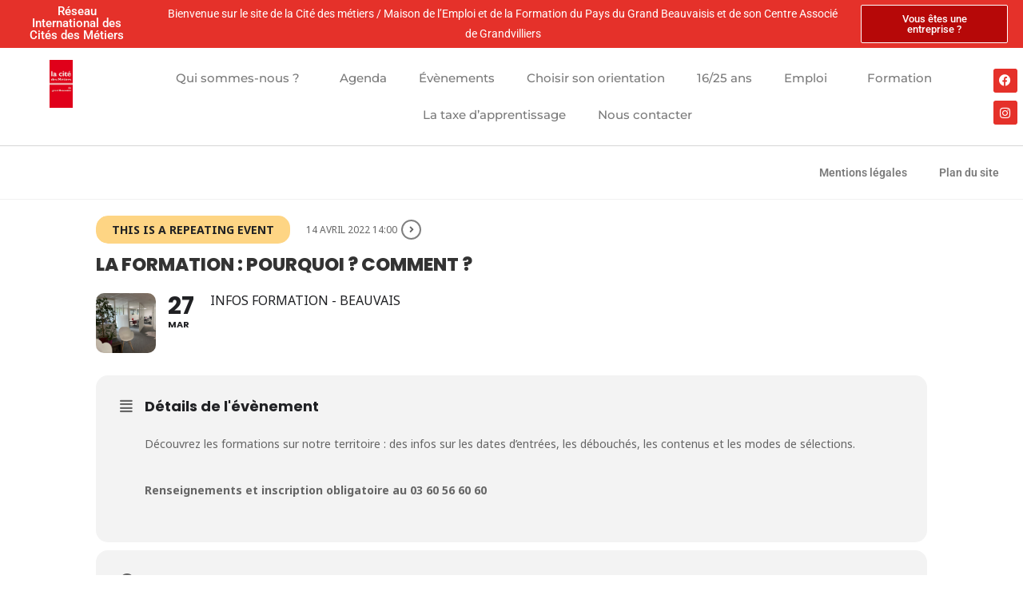

--- FILE ---
content_type: text/html; charset=UTF-8
request_url: https://mef-beauvaisis.fr/events/la-formation-pourquoi-comment-2/
body_size: 26706
content:
<!DOCTYPE html>
<html class="html" dir="ltr" lang="fr-FR" prefix="og: https://ogp.me/ns#">
<head>
	<meta charset="UTF-8">
	<link rel="profile" href="https://gmpg.org/xfn/11">

	<title>La formation : Pourquoi ? Comment ? - Cité des métiers - Maison de l'Emploi et de la Formation du Pays du Grand Beauvaisis</title>

		<!-- All in One SEO 4.9.3 - aioseo.com -->
	<meta name="description" content="Découvrez les formations sur notre territoire : des infos sur les dates d’entrées, les débouchés, les contenus et les modes de sélections. Renseignements et inscription obligatoire au 03 60 56 60 60" />
	<meta name="robots" content="max-image-preview:large" />
	<meta name="author" content="AdminMef"/>
	<link rel="canonical" href="https://mef-beauvaisis.fr/events/la-formation-pourquoi-comment-2/" />
	<meta name="generator" content="All in One SEO (AIOSEO) 4.9.3" />
		<meta property="og:locale" content="fr_FR" />
		<meta property="og:site_name" content="Cité des métiers - Maison de l&#039;Emploi et de la Formation du Pays du Grand Beauvaisis -" />
		<meta property="og:type" content="article" />
		<meta property="og:title" content="La formation : Pourquoi ? Comment ? - Cité des métiers - Maison de l&#039;Emploi et de la Formation du Pays du Grand Beauvaisis" />
		<meta property="og:description" content="Découvrez les formations sur notre territoire : des infos sur les dates d’entrées, les débouchés, les contenus et les modes de sélections. Renseignements et inscription obligatoire au 03 60 56 60 60" />
		<meta property="og:url" content="https://mef-beauvaisis.fr/events/la-formation-pourquoi-comment-2/" />
		<meta property="og:image" content="https://mef-beauvaisis.fr/wp-content/uploads/2022/02/CDM-MEF.png" />
		<meta property="og:image:secure_url" content="https://mef-beauvaisis.fr/wp-content/uploads/2022/02/CDM-MEF.png" />
		<meta property="og:image:width" content="587" />
		<meta property="og:image:height" content="365" />
		<meta property="article:published_time" content="2022-12-06T09:39:23+00:00" />
		<meta property="article:modified_time" content="2023-03-01T10:51:54+00:00" />
		<meta property="article:publisher" content="https://www.facebook.com/CitedesmetiersBeauvais/" />
		<meta name="twitter:card" content="summary_large_image" />
		<meta name="twitter:site" content="@mefbeauvaisis" />
		<meta name="twitter:title" content="La formation : Pourquoi ? Comment ? - Cité des métiers - Maison de l&#039;Emploi et de la Formation du Pays du Grand Beauvaisis" />
		<meta name="twitter:description" content="Découvrez les formations sur notre territoire : des infos sur les dates d’entrées, les débouchés, les contenus et les modes de sélections. Renseignements et inscription obligatoire au 03 60 56 60 60" />
		<meta name="twitter:creator" content="@mefbeauvaisis" />
		<meta name="twitter:image" content="https://mef-beauvaisis.fr/wp-content/uploads/2022/02/CDM-MEF.png" />
		<script type="application/ld+json" class="aioseo-schema">
			{"@context":"https:\/\/schema.org","@graph":[{"@type":"BreadcrumbList","@id":"https:\/\/mef-beauvaisis.fr\/events\/la-formation-pourquoi-comment-2\/#breadcrumblist","itemListElement":[{"@type":"ListItem","@id":"https:\/\/mef-beauvaisis.fr#listItem","position":1,"name":"Accueil","item":"https:\/\/mef-beauvaisis.fr","nextItem":{"@type":"ListItem","@id":"https:\/\/mef-beauvaisis.fr\/events\/#listItem","name":"Events"}},{"@type":"ListItem","@id":"https:\/\/mef-beauvaisis.fr\/events\/#listItem","position":2,"name":"Events","item":"https:\/\/mef-beauvaisis.fr\/events\/","nextItem":{"@type":"ListItem","@id":"https:\/\/mef-beauvaisis.fr\/event-type\/infos-formations\/#listItem","name":"Infos Formations"},"previousItem":{"@type":"ListItem","@id":"https:\/\/mef-beauvaisis.fr#listItem","name":"Accueil"}},{"@type":"ListItem","@id":"https:\/\/mef-beauvaisis.fr\/event-type\/infos-formations\/#listItem","position":3,"name":"Infos Formations","item":"https:\/\/mef-beauvaisis.fr\/event-type\/infos-formations\/","nextItem":{"@type":"ListItem","@id":"https:\/\/mef-beauvaisis.fr\/events\/la-formation-pourquoi-comment-2\/#listItem","name":"La formation : Pourquoi ? Comment ?"},"previousItem":{"@type":"ListItem","@id":"https:\/\/mef-beauvaisis.fr\/events\/#listItem","name":"Events"}},{"@type":"ListItem","@id":"https:\/\/mef-beauvaisis.fr\/events\/la-formation-pourquoi-comment-2\/#listItem","position":4,"name":"La formation : Pourquoi ? Comment ?","previousItem":{"@type":"ListItem","@id":"https:\/\/mef-beauvaisis.fr\/event-type\/infos-formations\/#listItem","name":"Infos Formations"}}]},{"@type":"Organization","@id":"https:\/\/mef-beauvaisis.fr\/#organization","name":"Cit\u00e9 des m\u00e9tiers - Maison de l'Emploi et de la Formation du Pays du Grand Beauvaisis","url":"https:\/\/mef-beauvaisis.fr\/","telephone":"+33360566060","logo":{"@type":"ImageObject","url":"https:\/\/mef-beauvaisis.fr\/wp-content\/uploads\/2022\/02\/cite-metiers.png","@id":"https:\/\/mef-beauvaisis.fr\/events\/la-formation-pourquoi-comment-2\/#organizationLogo","width":156,"height":322},"image":{"@id":"https:\/\/mef-beauvaisis.fr\/events\/la-formation-pourquoi-comment-2\/#organizationLogo"},"sameAs":["https:\/\/www.facebook.com\/CitedesmetiersBeauvais\/","https:\/\/twitter.com\/mefbeauvaisis","https:\/\/www.instagram.com\/citedesmetiers_beauvaisis\/"]},{"@type":"Person","@id":"https:\/\/mef-beauvaisis.fr\/author\/adminmef\/#author","url":"https:\/\/mef-beauvaisis.fr\/author\/adminmef\/","name":"AdminMef","image":{"@type":"ImageObject","@id":"https:\/\/mef-beauvaisis.fr\/events\/la-formation-pourquoi-comment-2\/#authorImage","url":"https:\/\/secure.gravatar.com\/avatar\/e410b2796c9897bb5f6c4a55ce1420b2c893e4e563bf6a3d859822c93098bef9?s=96&d=mm&r=g","width":96,"height":96,"caption":"AdminMef"}},{"@type":"WebPage","@id":"https:\/\/mef-beauvaisis.fr\/events\/la-formation-pourquoi-comment-2\/#webpage","url":"https:\/\/mef-beauvaisis.fr\/events\/la-formation-pourquoi-comment-2\/","name":"La formation : Pourquoi ? Comment ? - Cit\u00e9 des m\u00e9tiers - Maison de l'Emploi et de la Formation du Pays du Grand Beauvaisis","description":"D\u00e9couvrez les formations sur notre territoire : des infos sur les dates d\u2019entr\u00e9es, les d\u00e9bouch\u00e9s, les contenus et les modes de s\u00e9lections. Renseignements et inscription obligatoire au 03 60 56 60 60","inLanguage":"fr-FR","isPartOf":{"@id":"https:\/\/mef-beauvaisis.fr\/#website"},"breadcrumb":{"@id":"https:\/\/mef-beauvaisis.fr\/events\/la-formation-pourquoi-comment-2\/#breadcrumblist"},"author":{"@id":"https:\/\/mef-beauvaisis.fr\/author\/adminmef\/#author"},"creator":{"@id":"https:\/\/mef-beauvaisis.fr\/author\/adminmef\/#author"},"datePublished":"2022-12-06T10:39:23+01:00","dateModified":"2023-03-01T11:51:54+01:00"},{"@type":"WebSite","@id":"https:\/\/mef-beauvaisis.fr\/#website","url":"https:\/\/mef-beauvaisis.fr\/","name":"Cit\u00e9 des m\u00e9tiers - Maison de l'Emploi et de la Formation du Pays du Grand Beauvaisis","inLanguage":"fr-FR","publisher":{"@id":"https:\/\/mef-beauvaisis.fr\/#organization"}}]}
		</script>
		<!-- All in One SEO -->

<meta name="viewport" content="width=device-width, initial-scale=1"><link rel='dns-prefetch' href='//maps.googleapis.com' />
<link rel='dns-prefetch' href='//meet.jit.si' />
<link rel='dns-prefetch' href='//fonts.googleapis.com' />
<link rel="alternate" type="application/rss+xml" title="Cité des métiers - Maison de l&#039;Emploi et de la Formation du Pays du Grand Beauvaisis &raquo; Flux" href="https://mef-beauvaisis.fr/feed/" />
<link rel="alternate" type="application/rss+xml" title="Cité des métiers - Maison de l&#039;Emploi et de la Formation du Pays du Grand Beauvaisis &raquo; Flux des commentaires" href="https://mef-beauvaisis.fr/comments/feed/" />
<link rel="alternate" title="oEmbed (JSON)" type="application/json+oembed" href="https://mef-beauvaisis.fr/wp-json/oembed/1.0/embed?url=https%3A%2F%2Fmef-beauvaisis.fr%2Fevents%2Fla-formation-pourquoi-comment-2%2F" />
<link rel="alternate" title="oEmbed (XML)" type="text/xml+oembed" href="https://mef-beauvaisis.fr/wp-json/oembed/1.0/embed?url=https%3A%2F%2Fmef-beauvaisis.fr%2Fevents%2Fla-formation-pourquoi-comment-2%2F&#038;format=xml" />
		<!-- This site uses the Google Analytics by MonsterInsights plugin v9.11.1 - Using Analytics tracking - https://www.monsterinsights.com/ -->
							<script src="//www.googletagmanager.com/gtag/js?id=G-33T3XR0Z7G"  data-cfasync="false" data-wpfc-render="false" async></script>
			<script data-cfasync="false" data-wpfc-render="false">
				var mi_version = '9.11.1';
				var mi_track_user = true;
				var mi_no_track_reason = '';
								var MonsterInsightsDefaultLocations = {"page_location":"https:\/\/mef-beauvaisis.fr\/events\/la-formation-pourquoi-comment-2\/"};
								if ( typeof MonsterInsightsPrivacyGuardFilter === 'function' ) {
					var MonsterInsightsLocations = (typeof MonsterInsightsExcludeQuery === 'object') ? MonsterInsightsPrivacyGuardFilter( MonsterInsightsExcludeQuery ) : MonsterInsightsPrivacyGuardFilter( MonsterInsightsDefaultLocations );
				} else {
					var MonsterInsightsLocations = (typeof MonsterInsightsExcludeQuery === 'object') ? MonsterInsightsExcludeQuery : MonsterInsightsDefaultLocations;
				}

								var disableStrs = [
										'ga-disable-G-33T3XR0Z7G',
									];

				/* Function to detect opted out users */
				function __gtagTrackerIsOptedOut() {
					for (var index = 0; index < disableStrs.length; index++) {
						if (document.cookie.indexOf(disableStrs[index] + '=true') > -1) {
							return true;
						}
					}

					return false;
				}

				/* Disable tracking if the opt-out cookie exists. */
				if (__gtagTrackerIsOptedOut()) {
					for (var index = 0; index < disableStrs.length; index++) {
						window[disableStrs[index]] = true;
					}
				}

				/* Opt-out function */
				function __gtagTrackerOptout() {
					for (var index = 0; index < disableStrs.length; index++) {
						document.cookie = disableStrs[index] + '=true; expires=Thu, 31 Dec 2099 23:59:59 UTC; path=/';
						window[disableStrs[index]] = true;
					}
				}

				if ('undefined' === typeof gaOptout) {
					function gaOptout() {
						__gtagTrackerOptout();
					}
				}
								window.dataLayer = window.dataLayer || [];

				window.MonsterInsightsDualTracker = {
					helpers: {},
					trackers: {},
				};
				if (mi_track_user) {
					function __gtagDataLayer() {
						dataLayer.push(arguments);
					}

					function __gtagTracker(type, name, parameters) {
						if (!parameters) {
							parameters = {};
						}

						if (parameters.send_to) {
							__gtagDataLayer.apply(null, arguments);
							return;
						}

						if (type === 'event') {
														parameters.send_to = monsterinsights_frontend.v4_id;
							var hookName = name;
							if (typeof parameters['event_category'] !== 'undefined') {
								hookName = parameters['event_category'] + ':' + name;
							}

							if (typeof MonsterInsightsDualTracker.trackers[hookName] !== 'undefined') {
								MonsterInsightsDualTracker.trackers[hookName](parameters);
							} else {
								__gtagDataLayer('event', name, parameters);
							}
							
						} else {
							__gtagDataLayer.apply(null, arguments);
						}
					}

					__gtagTracker('js', new Date());
					__gtagTracker('set', {
						'developer_id.dZGIzZG': true,
											});
					if ( MonsterInsightsLocations.page_location ) {
						__gtagTracker('set', MonsterInsightsLocations);
					}
										__gtagTracker('config', 'G-33T3XR0Z7G', {"forceSSL":"true","link_attribution":"true"} );
										window.gtag = __gtagTracker;										(function () {
						/* https://developers.google.com/analytics/devguides/collection/analyticsjs/ */
						/* ga and __gaTracker compatibility shim. */
						var noopfn = function () {
							return null;
						};
						var newtracker = function () {
							return new Tracker();
						};
						var Tracker = function () {
							return null;
						};
						var p = Tracker.prototype;
						p.get = noopfn;
						p.set = noopfn;
						p.send = function () {
							var args = Array.prototype.slice.call(arguments);
							args.unshift('send');
							__gaTracker.apply(null, args);
						};
						var __gaTracker = function () {
							var len = arguments.length;
							if (len === 0) {
								return;
							}
							var f = arguments[len - 1];
							if (typeof f !== 'object' || f === null || typeof f.hitCallback !== 'function') {
								if ('send' === arguments[0]) {
									var hitConverted, hitObject = false, action;
									if ('event' === arguments[1]) {
										if ('undefined' !== typeof arguments[3]) {
											hitObject = {
												'eventAction': arguments[3],
												'eventCategory': arguments[2],
												'eventLabel': arguments[4],
												'value': arguments[5] ? arguments[5] : 1,
											}
										}
									}
									if ('pageview' === arguments[1]) {
										if ('undefined' !== typeof arguments[2]) {
											hitObject = {
												'eventAction': 'page_view',
												'page_path': arguments[2],
											}
										}
									}
									if (typeof arguments[2] === 'object') {
										hitObject = arguments[2];
									}
									if (typeof arguments[5] === 'object') {
										Object.assign(hitObject, arguments[5]);
									}
									if ('undefined' !== typeof arguments[1].hitType) {
										hitObject = arguments[1];
										if ('pageview' === hitObject.hitType) {
											hitObject.eventAction = 'page_view';
										}
									}
									if (hitObject) {
										action = 'timing' === arguments[1].hitType ? 'timing_complete' : hitObject.eventAction;
										hitConverted = mapArgs(hitObject);
										__gtagTracker('event', action, hitConverted);
									}
								}
								return;
							}

							function mapArgs(args) {
								var arg, hit = {};
								var gaMap = {
									'eventCategory': 'event_category',
									'eventAction': 'event_action',
									'eventLabel': 'event_label',
									'eventValue': 'event_value',
									'nonInteraction': 'non_interaction',
									'timingCategory': 'event_category',
									'timingVar': 'name',
									'timingValue': 'value',
									'timingLabel': 'event_label',
									'page': 'page_path',
									'location': 'page_location',
									'title': 'page_title',
									'referrer' : 'page_referrer',
								};
								for (arg in args) {
																		if (!(!args.hasOwnProperty(arg) || !gaMap.hasOwnProperty(arg))) {
										hit[gaMap[arg]] = args[arg];
									} else {
										hit[arg] = args[arg];
									}
								}
								return hit;
							}

							try {
								f.hitCallback();
							} catch (ex) {
							}
						};
						__gaTracker.create = newtracker;
						__gaTracker.getByName = newtracker;
						__gaTracker.getAll = function () {
							return [];
						};
						__gaTracker.remove = noopfn;
						__gaTracker.loaded = true;
						window['__gaTracker'] = __gaTracker;
					})();
									} else {
										console.log("");
					(function () {
						function __gtagTracker() {
							return null;
						}

						window['__gtagTracker'] = __gtagTracker;
						window['gtag'] = __gtagTracker;
					})();
									}
			</script>
							<!-- / Google Analytics by MonsterInsights -->
		<style id='wp-img-auto-sizes-contain-inline-css'>
img:is([sizes=auto i],[sizes^="auto," i]){contain-intrinsic-size:3000px 1500px}
/*# sourceURL=wp-img-auto-sizes-contain-inline-css */
</style>
<link rel='stylesheet' id='evo_single_event-css' href='//mef-beauvaisis.fr/wp-content/plugins/eventON/assets/css/evo_event_styles.css?ver=4.6.7' media='all' />
<style id='wp-emoji-styles-inline-css'>

	img.wp-smiley, img.emoji {
		display: inline !important;
		border: none !important;
		box-shadow: none !important;
		height: 1em !important;
		width: 1em !important;
		margin: 0 0.07em !important;
		vertical-align: -0.1em !important;
		background: none !important;
		padding: 0 !important;
	}
/*# sourceURL=wp-emoji-styles-inline-css */
</style>
<link rel='stylesheet' id='wp-block-library-css' href='https://mef-beauvaisis.fr/wp-includes/css/dist/block-library/style.min.css?ver=6.9' media='all' />
<style id='wp-block-library-theme-inline-css'>
.wp-block-audio :where(figcaption){color:#555;font-size:13px;text-align:center}.is-dark-theme .wp-block-audio :where(figcaption){color:#ffffffa6}.wp-block-audio{margin:0 0 1em}.wp-block-code{border:1px solid #ccc;border-radius:4px;font-family:Menlo,Consolas,monaco,monospace;padding:.8em 1em}.wp-block-embed :where(figcaption){color:#555;font-size:13px;text-align:center}.is-dark-theme .wp-block-embed :where(figcaption){color:#ffffffa6}.wp-block-embed{margin:0 0 1em}.blocks-gallery-caption{color:#555;font-size:13px;text-align:center}.is-dark-theme .blocks-gallery-caption{color:#ffffffa6}:root :where(.wp-block-image figcaption){color:#555;font-size:13px;text-align:center}.is-dark-theme :root :where(.wp-block-image figcaption){color:#ffffffa6}.wp-block-image{margin:0 0 1em}.wp-block-pullquote{border-bottom:4px solid;border-top:4px solid;color:currentColor;margin-bottom:1.75em}.wp-block-pullquote :where(cite),.wp-block-pullquote :where(footer),.wp-block-pullquote__citation{color:currentColor;font-size:.8125em;font-style:normal;text-transform:uppercase}.wp-block-quote{border-left:.25em solid;margin:0 0 1.75em;padding-left:1em}.wp-block-quote cite,.wp-block-quote footer{color:currentColor;font-size:.8125em;font-style:normal;position:relative}.wp-block-quote:where(.has-text-align-right){border-left:none;border-right:.25em solid;padding-left:0;padding-right:1em}.wp-block-quote:where(.has-text-align-center){border:none;padding-left:0}.wp-block-quote.is-large,.wp-block-quote.is-style-large,.wp-block-quote:where(.is-style-plain){border:none}.wp-block-search .wp-block-search__label{font-weight:700}.wp-block-search__button{border:1px solid #ccc;padding:.375em .625em}:where(.wp-block-group.has-background){padding:1.25em 2.375em}.wp-block-separator.has-css-opacity{opacity:.4}.wp-block-separator{border:none;border-bottom:2px solid;margin-left:auto;margin-right:auto}.wp-block-separator.has-alpha-channel-opacity{opacity:1}.wp-block-separator:not(.is-style-wide):not(.is-style-dots){width:100px}.wp-block-separator.has-background:not(.is-style-dots){border-bottom:none;height:1px}.wp-block-separator.has-background:not(.is-style-wide):not(.is-style-dots){height:2px}.wp-block-table{margin:0 0 1em}.wp-block-table td,.wp-block-table th{word-break:normal}.wp-block-table :where(figcaption){color:#555;font-size:13px;text-align:center}.is-dark-theme .wp-block-table :where(figcaption){color:#ffffffa6}.wp-block-video :where(figcaption){color:#555;font-size:13px;text-align:center}.is-dark-theme .wp-block-video :where(figcaption){color:#ffffffa6}.wp-block-video{margin:0 0 1em}:root :where(.wp-block-template-part.has-background){margin-bottom:0;margin-top:0;padding:1.25em 2.375em}
/*# sourceURL=/wp-includes/css/dist/block-library/theme.min.css */
</style>
<style id='classic-theme-styles-inline-css'>
/*! This file is auto-generated */
.wp-block-button__link{color:#fff;background-color:#32373c;border-radius:9999px;box-shadow:none;text-decoration:none;padding:calc(.667em + 2px) calc(1.333em + 2px);font-size:1.125em}.wp-block-file__button{background:#32373c;color:#fff;text-decoration:none}
/*# sourceURL=/wp-includes/css/classic-themes.min.css */
</style>
<link rel='stylesheet' id='aioseo/css/src/vue/standalone/blocks/table-of-contents/global.scss-css' href='https://mef-beauvaisis.fr/wp-content/plugins/all-in-one-seo-pack/dist/Lite/assets/css/table-of-contents/global.e90f6d47.css?ver=4.9.3' media='all' />
<style id='global-styles-inline-css'>
:root{--wp--preset--aspect-ratio--square: 1;--wp--preset--aspect-ratio--4-3: 4/3;--wp--preset--aspect-ratio--3-4: 3/4;--wp--preset--aspect-ratio--3-2: 3/2;--wp--preset--aspect-ratio--2-3: 2/3;--wp--preset--aspect-ratio--16-9: 16/9;--wp--preset--aspect-ratio--9-16: 9/16;--wp--preset--color--black: #000000;--wp--preset--color--cyan-bluish-gray: #abb8c3;--wp--preset--color--white: #ffffff;--wp--preset--color--pale-pink: #f78da7;--wp--preset--color--vivid-red: #cf2e2e;--wp--preset--color--luminous-vivid-orange: #ff6900;--wp--preset--color--luminous-vivid-amber: #fcb900;--wp--preset--color--light-green-cyan: #7bdcb5;--wp--preset--color--vivid-green-cyan: #00d084;--wp--preset--color--pale-cyan-blue: #8ed1fc;--wp--preset--color--vivid-cyan-blue: #0693e3;--wp--preset--color--vivid-purple: #9b51e0;--wp--preset--gradient--vivid-cyan-blue-to-vivid-purple: linear-gradient(135deg,rgb(6,147,227) 0%,rgb(155,81,224) 100%);--wp--preset--gradient--light-green-cyan-to-vivid-green-cyan: linear-gradient(135deg,rgb(122,220,180) 0%,rgb(0,208,130) 100%);--wp--preset--gradient--luminous-vivid-amber-to-luminous-vivid-orange: linear-gradient(135deg,rgb(252,185,0) 0%,rgb(255,105,0) 100%);--wp--preset--gradient--luminous-vivid-orange-to-vivid-red: linear-gradient(135deg,rgb(255,105,0) 0%,rgb(207,46,46) 100%);--wp--preset--gradient--very-light-gray-to-cyan-bluish-gray: linear-gradient(135deg,rgb(238,238,238) 0%,rgb(169,184,195) 100%);--wp--preset--gradient--cool-to-warm-spectrum: linear-gradient(135deg,rgb(74,234,220) 0%,rgb(151,120,209) 20%,rgb(207,42,186) 40%,rgb(238,44,130) 60%,rgb(251,105,98) 80%,rgb(254,248,76) 100%);--wp--preset--gradient--blush-light-purple: linear-gradient(135deg,rgb(255,206,236) 0%,rgb(152,150,240) 100%);--wp--preset--gradient--blush-bordeaux: linear-gradient(135deg,rgb(254,205,165) 0%,rgb(254,45,45) 50%,rgb(107,0,62) 100%);--wp--preset--gradient--luminous-dusk: linear-gradient(135deg,rgb(255,203,112) 0%,rgb(199,81,192) 50%,rgb(65,88,208) 100%);--wp--preset--gradient--pale-ocean: linear-gradient(135deg,rgb(255,245,203) 0%,rgb(182,227,212) 50%,rgb(51,167,181) 100%);--wp--preset--gradient--electric-grass: linear-gradient(135deg,rgb(202,248,128) 0%,rgb(113,206,126) 100%);--wp--preset--gradient--midnight: linear-gradient(135deg,rgb(2,3,129) 0%,rgb(40,116,252) 100%);--wp--preset--font-size--small: 13px;--wp--preset--font-size--medium: 20px;--wp--preset--font-size--large: 36px;--wp--preset--font-size--x-large: 42px;--wp--preset--spacing--20: 0.44rem;--wp--preset--spacing--30: 0.67rem;--wp--preset--spacing--40: 1rem;--wp--preset--spacing--50: 1.5rem;--wp--preset--spacing--60: 2.25rem;--wp--preset--spacing--70: 3.38rem;--wp--preset--spacing--80: 5.06rem;--wp--preset--shadow--natural: 6px 6px 9px rgba(0, 0, 0, 0.2);--wp--preset--shadow--deep: 12px 12px 50px rgba(0, 0, 0, 0.4);--wp--preset--shadow--sharp: 6px 6px 0px rgba(0, 0, 0, 0.2);--wp--preset--shadow--outlined: 6px 6px 0px -3px rgb(255, 255, 255), 6px 6px rgb(0, 0, 0);--wp--preset--shadow--crisp: 6px 6px 0px rgb(0, 0, 0);}:where(.is-layout-flex){gap: 0.5em;}:where(.is-layout-grid){gap: 0.5em;}body .is-layout-flex{display: flex;}.is-layout-flex{flex-wrap: wrap;align-items: center;}.is-layout-flex > :is(*, div){margin: 0;}body .is-layout-grid{display: grid;}.is-layout-grid > :is(*, div){margin: 0;}:where(.wp-block-columns.is-layout-flex){gap: 2em;}:where(.wp-block-columns.is-layout-grid){gap: 2em;}:where(.wp-block-post-template.is-layout-flex){gap: 1.25em;}:where(.wp-block-post-template.is-layout-grid){gap: 1.25em;}.has-black-color{color: var(--wp--preset--color--black) !important;}.has-cyan-bluish-gray-color{color: var(--wp--preset--color--cyan-bluish-gray) !important;}.has-white-color{color: var(--wp--preset--color--white) !important;}.has-pale-pink-color{color: var(--wp--preset--color--pale-pink) !important;}.has-vivid-red-color{color: var(--wp--preset--color--vivid-red) !important;}.has-luminous-vivid-orange-color{color: var(--wp--preset--color--luminous-vivid-orange) !important;}.has-luminous-vivid-amber-color{color: var(--wp--preset--color--luminous-vivid-amber) !important;}.has-light-green-cyan-color{color: var(--wp--preset--color--light-green-cyan) !important;}.has-vivid-green-cyan-color{color: var(--wp--preset--color--vivid-green-cyan) !important;}.has-pale-cyan-blue-color{color: var(--wp--preset--color--pale-cyan-blue) !important;}.has-vivid-cyan-blue-color{color: var(--wp--preset--color--vivid-cyan-blue) !important;}.has-vivid-purple-color{color: var(--wp--preset--color--vivid-purple) !important;}.has-black-background-color{background-color: var(--wp--preset--color--black) !important;}.has-cyan-bluish-gray-background-color{background-color: var(--wp--preset--color--cyan-bluish-gray) !important;}.has-white-background-color{background-color: var(--wp--preset--color--white) !important;}.has-pale-pink-background-color{background-color: var(--wp--preset--color--pale-pink) !important;}.has-vivid-red-background-color{background-color: var(--wp--preset--color--vivid-red) !important;}.has-luminous-vivid-orange-background-color{background-color: var(--wp--preset--color--luminous-vivid-orange) !important;}.has-luminous-vivid-amber-background-color{background-color: var(--wp--preset--color--luminous-vivid-amber) !important;}.has-light-green-cyan-background-color{background-color: var(--wp--preset--color--light-green-cyan) !important;}.has-vivid-green-cyan-background-color{background-color: var(--wp--preset--color--vivid-green-cyan) !important;}.has-pale-cyan-blue-background-color{background-color: var(--wp--preset--color--pale-cyan-blue) !important;}.has-vivid-cyan-blue-background-color{background-color: var(--wp--preset--color--vivid-cyan-blue) !important;}.has-vivid-purple-background-color{background-color: var(--wp--preset--color--vivid-purple) !important;}.has-black-border-color{border-color: var(--wp--preset--color--black) !important;}.has-cyan-bluish-gray-border-color{border-color: var(--wp--preset--color--cyan-bluish-gray) !important;}.has-white-border-color{border-color: var(--wp--preset--color--white) !important;}.has-pale-pink-border-color{border-color: var(--wp--preset--color--pale-pink) !important;}.has-vivid-red-border-color{border-color: var(--wp--preset--color--vivid-red) !important;}.has-luminous-vivid-orange-border-color{border-color: var(--wp--preset--color--luminous-vivid-orange) !important;}.has-luminous-vivid-amber-border-color{border-color: var(--wp--preset--color--luminous-vivid-amber) !important;}.has-light-green-cyan-border-color{border-color: var(--wp--preset--color--light-green-cyan) !important;}.has-vivid-green-cyan-border-color{border-color: var(--wp--preset--color--vivid-green-cyan) !important;}.has-pale-cyan-blue-border-color{border-color: var(--wp--preset--color--pale-cyan-blue) !important;}.has-vivid-cyan-blue-border-color{border-color: var(--wp--preset--color--vivid-cyan-blue) !important;}.has-vivid-purple-border-color{border-color: var(--wp--preset--color--vivid-purple) !important;}.has-vivid-cyan-blue-to-vivid-purple-gradient-background{background: var(--wp--preset--gradient--vivid-cyan-blue-to-vivid-purple) !important;}.has-light-green-cyan-to-vivid-green-cyan-gradient-background{background: var(--wp--preset--gradient--light-green-cyan-to-vivid-green-cyan) !important;}.has-luminous-vivid-amber-to-luminous-vivid-orange-gradient-background{background: var(--wp--preset--gradient--luminous-vivid-amber-to-luminous-vivid-orange) !important;}.has-luminous-vivid-orange-to-vivid-red-gradient-background{background: var(--wp--preset--gradient--luminous-vivid-orange-to-vivid-red) !important;}.has-very-light-gray-to-cyan-bluish-gray-gradient-background{background: var(--wp--preset--gradient--very-light-gray-to-cyan-bluish-gray) !important;}.has-cool-to-warm-spectrum-gradient-background{background: var(--wp--preset--gradient--cool-to-warm-spectrum) !important;}.has-blush-light-purple-gradient-background{background: var(--wp--preset--gradient--blush-light-purple) !important;}.has-blush-bordeaux-gradient-background{background: var(--wp--preset--gradient--blush-bordeaux) !important;}.has-luminous-dusk-gradient-background{background: var(--wp--preset--gradient--luminous-dusk) !important;}.has-pale-ocean-gradient-background{background: var(--wp--preset--gradient--pale-ocean) !important;}.has-electric-grass-gradient-background{background: var(--wp--preset--gradient--electric-grass) !important;}.has-midnight-gradient-background{background: var(--wp--preset--gradient--midnight) !important;}.has-small-font-size{font-size: var(--wp--preset--font-size--small) !important;}.has-medium-font-size{font-size: var(--wp--preset--font-size--medium) !important;}.has-large-font-size{font-size: var(--wp--preset--font-size--large) !important;}.has-x-large-font-size{font-size: var(--wp--preset--font-size--x-large) !important;}
:where(.wp-block-post-template.is-layout-flex){gap: 1.25em;}:where(.wp-block-post-template.is-layout-grid){gap: 1.25em;}
:where(.wp-block-term-template.is-layout-flex){gap: 1.25em;}:where(.wp-block-term-template.is-layout-grid){gap: 1.25em;}
:where(.wp-block-columns.is-layout-flex){gap: 2em;}:where(.wp-block-columns.is-layout-grid){gap: 2em;}
:root :where(.wp-block-pullquote){font-size: 1.5em;line-height: 1.6;}
/*# sourceURL=global-styles-inline-css */
</style>
<link rel='stylesheet' id='events-manager-css' href='https://mef-beauvaisis.fr/wp-content/plugins/events-manager/includes/css/events-manager.min.css?ver=7.2.3.1' media='all' />
<link rel='stylesheet' id='wp-job-manager-job-listings-css' href='https://mef-beauvaisis.fr/wp-content/plugins/wp-job-manager/assets/dist/css/job-listings.css?ver=598383a28ac5f9f156e4' media='all' />
<link rel='stylesheet' id='font-awesome-css' href='https://mef-beauvaisis.fr/wp-content/themes/oceanwp/assets/fonts/fontawesome/css/all.min.css?ver=6.7.2' media='all' />
<link rel='stylesheet' id='simple-line-icons-css' href='https://mef-beauvaisis.fr/wp-content/themes/oceanwp/assets/css/third/simple-line-icons.min.css?ver=2.4.0' media='all' />
<link rel='stylesheet' id='oceanwp-style-css' href='https://mef-beauvaisis.fr/wp-content/themes/oceanwp/assets/css/style.min.css?ver=4.1.3' media='all' />
<style id='oceanwp-style-inline-css'>
body div.wpforms-container-full .wpforms-form input[type=submit]:hover,
			body div.wpforms-container-full .wpforms-form input[type=submit]:active,
			body div.wpforms-container-full .wpforms-form button[type=submit]:hover,
			body div.wpforms-container-full .wpforms-form button[type=submit]:active,
			body div.wpforms-container-full .wpforms-form .wpforms-page-button:hover,
			body div.wpforms-container-full .wpforms-form .wpforms-page-button:active,
			body .wp-core-ui div.wpforms-container-full .wpforms-form input[type=submit]:hover,
			body .wp-core-ui div.wpforms-container-full .wpforms-form input[type=submit]:active,
			body .wp-core-ui div.wpforms-container-full .wpforms-form button[type=submit]:hover,
			body .wp-core-ui div.wpforms-container-full .wpforms-form button[type=submit]:active,
			body .wp-core-ui div.wpforms-container-full .wpforms-form .wpforms-page-button:hover,
			body .wp-core-ui div.wpforms-container-full .wpforms-form .wpforms-page-button:active {
					background: linear-gradient(0deg, rgba(0, 0, 0, 0.2), rgba(0, 0, 0, 0.2)), var(--wpforms-button-background-color-alt, var(--wpforms-button-background-color)) !important;
			}
/*# sourceURL=oceanwp-style-inline-css */
</style>
<link rel='stylesheet' id='elementor-frontend-css' href='https://mef-beauvaisis.fr/wp-content/plugins/elementor/assets/css/frontend.min.css?ver=3.34.2' media='all' />
<link rel='stylesheet' id='widget-image-css' href='https://mef-beauvaisis.fr/wp-content/plugins/elementor/assets/css/widget-image.min.css?ver=3.34.2' media='all' />
<link rel='stylesheet' id='widget-nav-menu-css' href='https://mef-beauvaisis.fr/wp-content/plugins/elementor-pro/assets/css/widget-nav-menu.min.css?ver=3.34.0' media='all' />
<link rel='stylesheet' id='widget-social-icons-css' href='https://mef-beauvaisis.fr/wp-content/plugins/elementor/assets/css/widget-social-icons.min.css?ver=3.34.2' media='all' />
<link rel='stylesheet' id='e-apple-webkit-css' href='https://mef-beauvaisis.fr/wp-content/plugins/elementor/assets/css/conditionals/apple-webkit.min.css?ver=3.34.2' media='all' />
<link rel='stylesheet' id='widget-heading-css' href='https://mef-beauvaisis.fr/wp-content/plugins/elementor/assets/css/widget-heading.min.css?ver=3.34.2' media='all' />
<link rel='stylesheet' id='widget-divider-css' href='https://mef-beauvaisis.fr/wp-content/plugins/elementor/assets/css/widget-divider.min.css?ver=3.34.2' media='all' />
<link rel='stylesheet' id='widget-icon-list-css' href='https://mef-beauvaisis.fr/wp-content/plugins/elementor/assets/css/widget-icon-list.min.css?ver=3.34.2' media='all' />
<link rel='stylesheet' id='elementor-icons-css' href='https://mef-beauvaisis.fr/wp-content/plugins/elementor/assets/lib/eicons/css/elementor-icons.min.css?ver=5.46.0' media='all' />
<link rel='stylesheet' id='elementor-post-3923-css' href='https://mef-beauvaisis.fr/wp-content/uploads/elementor/css/post-3923.css?ver=1768944313' media='all' />
<link rel='stylesheet' id='elementor-post-3925-css' href='https://mef-beauvaisis.fr/wp-content/uploads/elementor/css/post-3925.css?ver=1768944313' media='all' />
<link rel='stylesheet' id='elementor-post-4185-css' href='https://mef-beauvaisis.fr/wp-content/uploads/elementor/css/post-4185.css?ver=1768944313' media='all' />
<link rel='stylesheet' id='evocd_styles-css' href='//mef-beauvaisis.fr/wp-content/plugins/eventon-countdown/assets/evocd_styles.css?ver=6.9' media='all' />
<link rel='stylesheet' id='evcal_google_fonts-css' href='https://fonts.googleapis.com/css?family=Noto+Sans%3A400%2C400italic%2C700%7CPoppins%3A700%2C800%2C900&#038;subset=latin%2Clatin-ext&#038;ver=4.6.7' media='all' />
<link rel='stylesheet' id='evcal_cal_default-css' href='//mef-beauvaisis.fr/wp-content/plugins/eventON/assets/css/eventon_styles.css?ver=4.6.7' media='all' />
<link rel='stylesheet' id='evo_font_icons-css' href='//mef-beauvaisis.fr/wp-content/plugins/eventON/assets/fonts/all.css?ver=4.6.7' media='all' />
<link rel='stylesheet' id='eventon_dynamic_styles-css' href='//mef-beauvaisis.fr/wp-content/plugins/eventON/assets/css/eventon_dynamic_styles.css?ver=4.6.7' media='all' />
<link rel='stylesheet' id='newsletter-css' href='https://mef-beauvaisis.fr/wp-content/plugins/newsletter/style.css?ver=9.1.1' media='all' />
<link rel='stylesheet' id='evo_dv_styles-css' href='//mef-beauvaisis.fr/wp-content/plugins/eventon-daily-view/assets/dv_styles.css?ver=6.9' media='all' />
<link rel='stylesheet' id='evo_el_styles-css' href='//mef-beauvaisis.fr/wp-content/plugins/eventon-event-lists/assets/el_styles.css?ver=6.9' media='all' />
<link rel='stylesheet' id='evo_fc_styles-css' href='https://mef-beauvaisis.fr/wp-content/plugins/eventon-full-cal/assets/fc_styles.css?ver=1.1.10' media='all' />
<link rel='stylesheet' id='eael-general-css' href='https://mef-beauvaisis.fr/wp-content/plugins/essential-addons-for-elementor-lite/assets/front-end/css/view/general.min.css?ver=6.5.5' media='all' />
<link rel='stylesheet' id='elementor-gf-local-roboto-css' href='https://mef-beauvaisis.fr/wp-content/uploads/elementor/google-fonts/css/roboto.css?ver=1742222614' media='all' />
<link rel='stylesheet' id='elementor-gf-local-robotoslab-css' href='https://mef-beauvaisis.fr/wp-content/uploads/elementor/google-fonts/css/robotoslab.css?ver=1742222616' media='all' />
<link rel='stylesheet' id='elementor-gf-local-montserrat-css' href='https://mef-beauvaisis.fr/wp-content/uploads/elementor/google-fonts/css/montserrat.css?ver=1742222620' media='all' />
<link rel='stylesheet' id='elementor-icons-shared-0-css' href='https://mef-beauvaisis.fr/wp-content/plugins/elementor/assets/lib/font-awesome/css/fontawesome.min.css?ver=5.15.3' media='all' />
<link rel='stylesheet' id='elementor-icons-fa-brands-css' href='https://mef-beauvaisis.fr/wp-content/plugins/elementor/assets/lib/font-awesome/css/brands.min.css?ver=5.15.3' media='all' />
<link rel='stylesheet' id='elementor-icons-fa-solid-css' href='https://mef-beauvaisis.fr/wp-content/plugins/elementor/assets/lib/font-awesome/css/solid.min.css?ver=5.15.3' media='all' />
<script src="https://mef-beauvaisis.fr/wp-content/plugins/google-analytics-for-wordpress/assets/js/frontend-gtag.min.js?ver=9.11.1" id="monsterinsights-frontend-script-js" async data-wp-strategy="async"></script>
<script data-cfasync="false" data-wpfc-render="false" id='monsterinsights-frontend-script-js-extra'>var monsterinsights_frontend = {"js_events_tracking":"true","download_extensions":"doc,pdf,ppt,zip,xls,docx,pptx,xlsx","inbound_paths":"[{\"path\":\"\\\/go\\\/\",\"label\":\"affiliate\"},{\"path\":\"\\\/recommend\\\/\",\"label\":\"affiliate\"}]","home_url":"https:\/\/mef-beauvaisis.fr","hash_tracking":"false","v4_id":"G-33T3XR0Z7G"};</script>
<script src="https://mef-beauvaisis.fr/wp-includes/js/jquery/jquery.min.js?ver=3.7.1" id="jquery-core-js"></script>
<script src="https://mef-beauvaisis.fr/wp-includes/js/jquery/jquery-migrate.min.js?ver=3.4.1" id="jquery-migrate-js"></script>
<script src="https://mef-beauvaisis.fr/wp-includes/js/jquery/ui/core.min.js?ver=1.13.3" id="jquery-ui-core-js"></script>
<script src="https://mef-beauvaisis.fr/wp-includes/js/jquery/ui/mouse.min.js?ver=1.13.3" id="jquery-ui-mouse-js"></script>
<script src="https://mef-beauvaisis.fr/wp-includes/js/jquery/ui/sortable.min.js?ver=1.13.3" id="jquery-ui-sortable-js"></script>
<script src="https://mef-beauvaisis.fr/wp-includes/js/jquery/ui/datepicker.min.js?ver=1.13.3" id="jquery-ui-datepicker-js"></script>
<script id="jquery-ui-datepicker-js-after">
jQuery(function(jQuery){jQuery.datepicker.setDefaults({"closeText":"Fermer","currentText":"Aujourd\u2019hui","monthNames":["janvier","f\u00e9vrier","mars","avril","mai","juin","juillet","ao\u00fbt","septembre","octobre","novembre","d\u00e9cembre"],"monthNamesShort":["Jan","F\u00e9v","Mar","Avr","Mai","Juin","Juil","Ao\u00fbt","Sep","Oct","Nov","D\u00e9c"],"nextText":"Suivant","prevText":"Pr\u00e9c\u00e9dent","dayNames":["dimanche","lundi","mardi","mercredi","jeudi","vendredi","samedi"],"dayNamesShort":["dim","lun","mar","mer","jeu","ven","sam"],"dayNamesMin":["D","L","M","M","J","V","S"],"dateFormat":"d MM yy","firstDay":1,"isRTL":false});});
//# sourceURL=jquery-ui-datepicker-js-after
</script>
<script src="https://mef-beauvaisis.fr/wp-includes/js/jquery/ui/resizable.min.js?ver=1.13.3" id="jquery-ui-resizable-js"></script>
<script src="https://mef-beauvaisis.fr/wp-includes/js/jquery/ui/draggable.min.js?ver=1.13.3" id="jquery-ui-draggable-js"></script>
<script src="https://mef-beauvaisis.fr/wp-includes/js/jquery/ui/controlgroup.min.js?ver=1.13.3" id="jquery-ui-controlgroup-js"></script>
<script src="https://mef-beauvaisis.fr/wp-includes/js/jquery/ui/checkboxradio.min.js?ver=1.13.3" id="jquery-ui-checkboxradio-js"></script>
<script src="https://mef-beauvaisis.fr/wp-includes/js/jquery/ui/button.min.js?ver=1.13.3" id="jquery-ui-button-js"></script>
<script src="https://mef-beauvaisis.fr/wp-includes/js/jquery/ui/dialog.min.js?ver=1.13.3" id="jquery-ui-dialog-js"></script>
<script id="events-manager-js-extra">
var EM = {"ajaxurl":"https://mef-beauvaisis.fr/wp-admin/admin-ajax.php","locationajaxurl":"https://mef-beauvaisis.fr/wp-admin/admin-ajax.php?action=locations_search","firstDay":"1","locale":"fr","dateFormat":"yy-mm-dd","ui_css":"https://mef-beauvaisis.fr/wp-content/plugins/events-manager/includes/css/jquery-ui/build.min.css","show24hours":"1","is_ssl":"1","autocomplete_limit":"10","calendar":{"breakpoints":{"small":560,"medium":908,"large":false},"month_format":"M Y"},"phone":"","datepicker":{"format":"Y-m-d","locale":"fr"},"search":{"breakpoints":{"small":650,"medium":850,"full":false}},"url":"https://mef-beauvaisis.fr/wp-content/plugins/events-manager","assets":{"input.em-uploader":{"js":{"em-uploader":{"url":"https://mef-beauvaisis.fr/wp-content/plugins/events-manager/includes/js/em-uploader.js?v=7.2.3.1","event":"em_uploader_ready"}}},".em-event-editor":{"js":{"event-editor":{"url":"https://mef-beauvaisis.fr/wp-content/plugins/events-manager/includes/js/events-manager-event-editor.js?v=7.2.3.1","event":"em_event_editor_ready"}},"css":{"event-editor":"https://mef-beauvaisis.fr/wp-content/plugins/events-manager/includes/css/events-manager-event-editor.min.css?v=7.2.3.1"}},".em-recurrence-sets, .em-timezone":{"js":{"luxon":{"url":"luxon/luxon.js?v=7.2.3.1","event":"em_luxon_ready"}}},".em-booking-form, #em-booking-form, .em-booking-recurring, .em-event-booking-form":{"js":{"em-bookings":{"url":"https://mef-beauvaisis.fr/wp-content/plugins/events-manager/includes/js/bookingsform.js?v=7.2.3.1","event":"em_booking_form_js_loaded"}}},"#em-opt-archetypes":{"js":{"archetypes":"https://mef-beauvaisis.fr/wp-content/plugins/events-manager/includes/js/admin-archetype-editor.js?v=7.2.3.1","archetypes_ms":"https://mef-beauvaisis.fr/wp-content/plugins/events-manager/includes/js/admin-archetypes.js?v=7.2.3.1","qs":"qs/qs.js?v=7.2.3.1"}}},"cached":"","bookingInProgress":"Veuillez patienter pendant que la r\u00e9servation est soumise.","tickets_save":"Enregistrer le billet","bookingajaxurl":"https://mef-beauvaisis.fr/wp-admin/admin-ajax.php","bookings_export_save":"Exporter les r\u00e9servations","bookings_settings_save":"Enregistrer","booking_delete":"Confirmez-vous vouloir le supprimer\u00a0?","booking_offset":"30","bookings":{"submit_button":{"text":{"default":"Submit Booking","free":"Submit Booking","payment":"Submit Booking","processing":"Processing ..."}},"update_listener":""},"bb_full":"Complet","bb_book":"R\u00e9servez maintenant","bb_booking":"R\u00e9servation en cours...","bb_booked":"R\u00e9servation soumis","bb_error":"R\u00e9servation erreur. R\u00e9essayer\u00a0?","bb_cancel":"Annuler","bb_canceling":"Annulation en cours...","bb_cancelled":"Annul\u00e9e","bb_cancel_error":"Annulation erreur. R\u00e9essayer\u00a0?","txt_search":"Recherche","txt_searching":"Recherche en cours\u2026","txt_loading":"Chargement en cours\u2026"};
//# sourceURL=events-manager-js-extra
</script>
<script src="https://mef-beauvaisis.fr/wp-content/plugins/events-manager/includes/js/events-manager.js?ver=7.2.3.1" id="events-manager-js"></script>
<script src="https://mef-beauvaisis.fr/wp-content/plugins/events-manager/includes/external/flatpickr/l10n/fr.js?ver=7.2.3.1" id="em-flatpickr-localization-js"></script>
<script src="//mef-beauvaisis.fr/wp-content/plugins/eventon-countdown/assets/jquery.plugin.min.js?ver=6.9" id="evocd_timer_plugin-js"></script>
<script src="//mef-beauvaisis.fr/wp-content/plugins/eventon-countdown/assets/jquery.countdown.js?ver=6.9" id="evocd_timer-js"></script>
<script src="//mef-beauvaisis.fr/wp-content/plugins/eventon-countdown/assets/evocd_script.js?ver=6.9" id="evocd_script-js"></script>
<script id="evo-inlinescripts-header-js-after">
jQuery(document).ready(function($){});
//# sourceURL=evo-inlinescripts-header-js-after
</script>
<link rel="https://api.w.org/" href="https://mef-beauvaisis.fr/wp-json/" /><link rel="alternate" title="JSON" type="application/json" href="https://mef-beauvaisis.fr/wp-json/wp/v2/ajde_events/7086" /><link rel="EditURI" type="application/rsd+xml" title="RSD" href="https://mef-beauvaisis.fr/xmlrpc.php?rsd" />
<meta name="generator" content="WordPress 6.9" />
<link rel='shortlink' href='https://mef-beauvaisis.fr/?p=7086' />
<meta name="generator" content="Elementor 3.34.2; features: additional_custom_breakpoints; settings: css_print_method-external, google_font-enabled, font_display-auto">


<!-- EventON Version -->
<meta name="generator" content="EventON 4.6.7" />

				<meta name="robots" content="all"/>
				<meta property="description" content="Découvrez les formations sur notre territoire : des infos sur les dates d’entrées, les débouchés, les contenus et" />
				<meta property="og:type" content="event" /> 
				<meta property="og:title" content="La formation : Pourquoi ? Comment ?" />
				<meta property="og:url" content="https://mef-beauvaisis.fr/events/la-formation-pourquoi-comment-2/" />
				<meta property="og:description" content="Découvrez les formations sur notre territoire : des infos sur les dates d’entrées, les débouchés, les contenus et" />
												<meta name="twitter:card" content="summary_large_image">
				<meta name="twitter:title" content="La formation : Pourquoi ? Comment ?">
				<meta name="twitter:description" content="Découvrez les formations sur notre territoire : des infos sur les dates d’entrées, les débouchés, les contenus et">
											<style>
				.e-con.e-parent:nth-of-type(n+4):not(.e-lazyloaded):not(.e-no-lazyload),
				.e-con.e-parent:nth-of-type(n+4):not(.e-lazyloaded):not(.e-no-lazyload) * {
					background-image: none !important;
				}
				@media screen and (max-height: 1024px) {
					.e-con.e-parent:nth-of-type(n+3):not(.e-lazyloaded):not(.e-no-lazyload),
					.e-con.e-parent:nth-of-type(n+3):not(.e-lazyloaded):not(.e-no-lazyload) * {
						background-image: none !important;
					}
				}
				@media screen and (max-height: 640px) {
					.e-con.e-parent:nth-of-type(n+2):not(.e-lazyloaded):not(.e-no-lazyload),
					.e-con.e-parent:nth-of-type(n+2):not(.e-lazyloaded):not(.e-no-lazyload) * {
						background-image: none !important;
					}
				}
			</style>
			<link rel="icon" href="https://mef-beauvaisis.fr/wp-content/uploads/2018/07/logo_mef-100x100.jpg" sizes="32x32" />
<link rel="icon" href="https://mef-beauvaisis.fr/wp-content/uploads/2018/07/logo_mef.jpg" sizes="192x192" />
<link rel="apple-touch-icon" href="https://mef-beauvaisis.fr/wp-content/uploads/2018/07/logo_mef.jpg" />
<meta name="msapplication-TileImage" content="https://mef-beauvaisis.fr/wp-content/uploads/2018/07/logo_mef.jpg" />
<!-- OceanWP CSS -->
<style type="text/css">
/* Colors */a:hover{color:#d64c31}a:hover .owp-icon use{stroke:#d64c31}body .theme-button,body input[type="submit"],body button[type="submit"],body button,body .button,body div.wpforms-container-full .wpforms-form input[type=submit],body div.wpforms-container-full .wpforms-form button[type=submit],body div.wpforms-container-full .wpforms-form .wpforms-page-button,.woocommerce-cart .wp-element-button,.woocommerce-checkout .wp-element-button,.wp-block-button__link{border-color:#ffffff}body .theme-button:hover,body input[type="submit"]:hover,body button[type="submit"]:hover,body button:hover,body .button:hover,body div.wpforms-container-full .wpforms-form input[type=submit]:hover,body div.wpforms-container-full .wpforms-form input[type=submit]:active,body div.wpforms-container-full .wpforms-form button[type=submit]:hover,body div.wpforms-container-full .wpforms-form button[type=submit]:active,body div.wpforms-container-full .wpforms-form .wpforms-page-button:hover,body div.wpforms-container-full .wpforms-form .wpforms-page-button:active,.woocommerce-cart .wp-element-button:hover,.woocommerce-checkout .wp-element-button:hover,.wp-block-button__link:hover{border-color:#ffffff}/* OceanWP Style Settings CSS */.theme-button,input[type="submit"],button[type="submit"],button,.button,body div.wpforms-container-full .wpforms-form input[type=submit],body div.wpforms-container-full .wpforms-form button[type=submit],body div.wpforms-container-full .wpforms-form .wpforms-page-button{border-style:solid}.theme-button,input[type="submit"],button[type="submit"],button,.button,body div.wpforms-container-full .wpforms-form input[type=submit],body div.wpforms-container-full .wpforms-form button[type=submit],body div.wpforms-container-full .wpforms-form .wpforms-page-button{border-width:1px}form input[type="text"],form input[type="password"],form input[type="email"],form input[type="url"],form input[type="date"],form input[type="month"],form input[type="time"],form input[type="datetime"],form input[type="datetime-local"],form input[type="week"],form input[type="number"],form input[type="search"],form input[type="tel"],form input[type="color"],form select,form textarea,.woocommerce .woocommerce-checkout .select2-container--default .select2-selection--single{border-style:solid}body div.wpforms-container-full .wpforms-form input[type=date],body div.wpforms-container-full .wpforms-form input[type=datetime],body div.wpforms-container-full .wpforms-form input[type=datetime-local],body div.wpforms-container-full .wpforms-form input[type=email],body div.wpforms-container-full .wpforms-form input[type=month],body div.wpforms-container-full .wpforms-form input[type=number],body div.wpforms-container-full .wpforms-form input[type=password],body div.wpforms-container-full .wpforms-form input[type=range],body div.wpforms-container-full .wpforms-form input[type=search],body div.wpforms-container-full .wpforms-form input[type=tel],body div.wpforms-container-full .wpforms-form input[type=text],body div.wpforms-container-full .wpforms-form input[type=time],body div.wpforms-container-full .wpforms-form input[type=url],body div.wpforms-container-full .wpforms-form input[type=week],body div.wpforms-container-full .wpforms-form select,body div.wpforms-container-full .wpforms-form textarea{border-style:solid}form input[type="text"],form input[type="password"],form input[type="email"],form input[type="url"],form input[type="date"],form input[type="month"],form input[type="time"],form input[type="datetime"],form input[type="datetime-local"],form input[type="week"],form input[type="number"],form input[type="search"],form input[type="tel"],form input[type="color"],form select,form textarea{border-radius:3px}body div.wpforms-container-full .wpforms-form input[type=date],body div.wpforms-container-full .wpforms-form input[type=datetime],body div.wpforms-container-full .wpforms-form input[type=datetime-local],body div.wpforms-container-full .wpforms-form input[type=email],body div.wpforms-container-full .wpforms-form input[type=month],body div.wpforms-container-full .wpforms-form input[type=number],body div.wpforms-container-full .wpforms-form input[type=password],body div.wpforms-container-full .wpforms-form input[type=range],body div.wpforms-container-full .wpforms-form input[type=search],body div.wpforms-container-full .wpforms-form input[type=tel],body div.wpforms-container-full .wpforms-form input[type=text],body div.wpforms-container-full .wpforms-form input[type=time],body div.wpforms-container-full .wpforms-form input[type=url],body div.wpforms-container-full .wpforms-form input[type=week],body div.wpforms-container-full .wpforms-form select,body div.wpforms-container-full .wpforms-form textarea{border-radius:3px}#scroll-top{background-color:#dd3333}/* Header */#site-header.has-header-media .overlay-header-media{background-color:rgba(0,0,0,0.5)}/* Blog CSS */.ocean-single-post-header ul.meta-item li a:hover{color:#333333}/* Typography */body{font-size:14px;line-height:1.8}h1,h2,h3,h4,h5,h6,.theme-heading,.widget-title,.oceanwp-widget-recent-posts-title,.comment-reply-title,.entry-title,.sidebar-box .widget-title{line-height:1.4}h1{font-size:23px;line-height:1.4}h2{font-size:20px;line-height:1.4}h3{font-size:18px;line-height:1.4}h4{font-size:17px;line-height:1.4}h5{font-size:14px;line-height:1.4}h6{font-size:15px;line-height:1.4}.page-header .page-header-title,.page-header.background-image-page-header .page-header-title{font-size:32px;line-height:1.4}.page-header .page-subheading{font-size:15px;line-height:1.8}.site-breadcrumbs,.site-breadcrumbs a{font-size:13px;line-height:1.4}#top-bar-content,#top-bar-social-alt{font-size:12px;line-height:1.8}#site-logo a.site-logo-text{font-size:24px;line-height:1.8}.dropdown-menu ul li a.menu-link,#site-header.full_screen-header .fs-dropdown-menu ul.sub-menu li a{font-size:12px;line-height:1.2;letter-spacing:.6px}.sidr-class-dropdown-menu li a,a.sidr-class-toggle-sidr-close,#mobile-dropdown ul li a,body #mobile-fullscreen ul li a{font-size:15px;line-height:1.8}.blog-entry.post .blog-entry-header .entry-title a{font-size:24px;line-height:1.4}.ocean-single-post-header .single-post-title{font-size:34px;line-height:1.4;letter-spacing:.6px}.ocean-single-post-header ul.meta-item li,.ocean-single-post-header ul.meta-item li a{font-size:13px;line-height:1.4;letter-spacing:.6px}.ocean-single-post-header .post-author-name,.ocean-single-post-header .post-author-name a{font-size:14px;line-height:1.4;letter-spacing:.6px}.ocean-single-post-header .post-author-description{font-size:12px;line-height:1.4;letter-spacing:.6px}.single-post .entry-title{line-height:1.4;letter-spacing:.6px}.single-post ul.meta li,.single-post ul.meta li a{font-size:14px;line-height:1.4;letter-spacing:.6px}.sidebar-box .widget-title,.sidebar-box.widget_block .wp-block-heading{font-size:13px;line-height:1;letter-spacing:1px}#footer-widgets .footer-box .widget-title{font-size:13px;line-height:1;letter-spacing:1px}#footer-bottom #copyright{font-size:12px;line-height:1}#footer-bottom #footer-bottom-menu{font-size:12px;line-height:1}.woocommerce-store-notice.demo_store{line-height:2;letter-spacing:1.5px}.demo_store .woocommerce-store-notice__dismiss-link{line-height:2;letter-spacing:1.5px}.woocommerce ul.products li.product li.title h2,.woocommerce ul.products li.product li.title a{font-size:14px;line-height:1.5}.woocommerce ul.products li.product li.category,.woocommerce ul.products li.product li.category a{font-size:12px;line-height:1}.woocommerce ul.products li.product .price{font-size:18px;line-height:1}.woocommerce ul.products li.product .button,.woocommerce ul.products li.product .product-inner .added_to_cart{font-size:12px;line-height:1.5;letter-spacing:1px}.woocommerce ul.products li.owp-woo-cond-notice span,.woocommerce ul.products li.owp-woo-cond-notice a{font-size:16px;line-height:1;letter-spacing:1px;font-weight:600;text-transform:capitalize}.woocommerce div.product .product_title{font-size:24px;line-height:1.4;letter-spacing:.6px}.woocommerce div.product p.price{font-size:36px;line-height:1}.woocommerce .owp-btn-normal .summary form button.button,.woocommerce .owp-btn-big .summary form button.button,.woocommerce .owp-btn-very-big .summary form button.button{font-size:12px;line-height:1.5;letter-spacing:1px;text-transform:uppercase}.woocommerce div.owp-woo-single-cond-notice span,.woocommerce div.owp-woo-single-cond-notice a{font-size:18px;line-height:2;letter-spacing:1.5px;font-weight:600;text-transform:capitalize}
</style></head>

<body class="wp-singular ajde_events-template-default single single-ajde_events postid-7086 wp-custom-logo wp-embed-responsive wp-theme-oceanwp oceanwp-theme dropdown-mobile default-breakpoint has-sidebar content-right-sidebar page-header-disabled has-breadcrumbs oceanwp elementor-default elementor-kit-3923" itemscope="itemscope" itemtype="https://schema.org/WebPage">

	
	
	<div id="outer-wrap" class="site clr">

		<a class="skip-link screen-reader-text" href="#main">Skip to content</a>

		
		<div id="wrap" class="clr">

			
			
<header id="site-header" class="clr" data-height="74" itemscope="itemscope" itemtype="https://schema.org/WPHeader" role="banner">

			<header data-elementor-type="header" data-elementor-id="3925" class="elementor elementor-3925 elementor-location-header" data-elementor-post-type="elementor_library">
					<header class="elementor-section elementor-top-section elementor-element elementor-element-6795bc1 elementor-section-full_width elementor-section-content-middle elementor-section-height-default elementor-section-height-default" data-id="6795bc1" data-element_type="section" data-settings="{&quot;background_background&quot;:&quot;classic&quot;}">
						<div class="elementor-container elementor-column-gap-default">
					<div class="elementor-column elementor-col-33 elementor-top-column elementor-element elementor-element-48854757" data-id="48854757" data-element_type="column">
			<div class="elementor-widget-wrap elementor-element-populated">
						<div class="elementor-element elementor-element-8cd3ac2 elementor-widget elementor-widget-button" data-id="8cd3ac2" data-element_type="widget" data-widget_type="button.default">
				<div class="elementor-widget-container">
									<div class="elementor-button-wrapper">
					<a class="elementor-button elementor-button-link elementor-size-sm" href="https://www.reseaucitesdesmetiers.com/">
						<span class="elementor-button-content-wrapper">
									<span class="elementor-button-text">Réseau International des Cités des Métiers</span>
					</span>
					</a>
				</div>
								</div>
				</div>
					</div>
		</div>
				<div class="elementor-column elementor-col-33 elementor-top-column elementor-element elementor-element-5728566f" data-id="5728566f" data-element_type="column">
			<div class="elementor-widget-wrap elementor-element-populated">
						<div class="elementor-element elementor-element-40d7ecc6 elementor-widget elementor-widget-text-editor" data-id="40d7ecc6" data-element_type="widget" data-widget_type="text-editor.default">
				<div class="elementor-widget-container">
									Bienvenue sur le site de la Cité des métiers / Maison de l&rsquo;Emploi et de la Formation du Pays du Grand Beauvaisis et de son Centre Associé de Grandvilliers
								</div>
				</div>
					</div>
		</div>
				<div class="elementor-column elementor-col-33 elementor-top-column elementor-element elementor-element-223082b2" data-id="223082b2" data-element_type="column">
			<div class="elementor-widget-wrap elementor-element-populated">
						<div class="elementor-element elementor-element-6685a072 elementor-align-right elementor-widget elementor-widget-button" data-id="6685a072" data-element_type="widget" data-widget_type="button.default">
				<div class="elementor-widget-container">
									<div class="elementor-button-wrapper">
					<a class="elementor-button elementor-button-link elementor-size-xs" href="https://mef-beauvaisis.fr/entreprises/">
						<span class="elementor-button-content-wrapper">
									<span class="elementor-button-text">Vous êtes une entreprise ?</span>
					</span>
					</a>
				</div>
								</div>
				</div>
					</div>
		</div>
					</div>
		</header>
				<header class="elementor-section elementor-top-section elementor-element elementor-element-774a0ae4 elementor-section-full_width elementor-section-content-top elementor-section-height-default elementor-section-height-default" data-id="774a0ae4" data-element_type="section" data-settings="{&quot;background_background&quot;:&quot;classic&quot;}">
						<div class="elementor-container elementor-column-gap-default">
					<div class="elementor-column elementor-col-33 elementor-top-column elementor-element elementor-element-644bba6" data-id="644bba6" data-element_type="column">
			<div class="elementor-widget-wrap elementor-element-populated">
						<div class="elementor-element elementor-element-204c829f elementor-widget elementor-widget-theme-site-logo elementor-widget-image" data-id="204c829f" data-element_type="widget" data-widget_type="theme-site-logo.default">
				<div class="elementor-widget-container">
											<a href="https://mef-beauvaisis.fr">
			<img src="https://mef-beauvaisis.fr/wp-content/uploads/elementor/thumbs/cite-metiers-pzxams61ace3qj2oeqb99vrzxxpyubcrulx62kliqq.png" title="cite-metiers" alt="cite-metiers" loading="lazy" />				</a>
											</div>
				</div>
					</div>
		</div>
				<div class="elementor-column elementor-col-33 elementor-top-column elementor-element elementor-element-7ee78d59" data-id="7ee78d59" data-element_type="column">
			<div class="elementor-widget-wrap elementor-element-populated">
						<div class="elementor-element elementor-element-76909f9b elementor-nav-menu__align-center elementor-nav-menu--stretch elementor-nav-menu--dropdown-tablet elementor-nav-menu__text-align-aside elementor-nav-menu--toggle elementor-nav-menu--burger elementor-widget elementor-widget-nav-menu" data-id="76909f9b" data-element_type="widget" data-settings="{&quot;full_width&quot;:&quot;stretch&quot;,&quot;submenu_icon&quot;:{&quot;value&quot;:&quot;&lt;i class=\&quot;\&quot; aria-hidden=\&quot;true\&quot;&gt;&lt;\/i&gt;&quot;,&quot;library&quot;:&quot;&quot;},&quot;layout&quot;:&quot;horizontal&quot;,&quot;toggle&quot;:&quot;burger&quot;}" data-widget_type="nav-menu.default">
				<div class="elementor-widget-container">
								<nav aria-label="Menu" class="elementor-nav-menu--main elementor-nav-menu__container elementor-nav-menu--layout-horizontal e--pointer-none">
				<ul id="menu-1-76909f9b" class="elementor-nav-menu"><li class="menu-item menu-item-type-custom menu-item-object-custom menu-item-has-children menu-item-4346"><a href="https://mef-beauvaisis.fr/qui-sommes-nous/" class="elementor-item">Qui sommes-nous ?</a>
<ul class="sub-menu elementor-nav-menu--dropdown">
	<li class="menu-item menu-item-type-post_type menu-item-object-page menu-item-4349"><a href="https://mef-beauvaisis.fr/la-cite-des-metiers/" class="elementor-sub-item">La Cité des Métiers</a></li>
	<li class="menu-item menu-item-type-post_type menu-item-object-page menu-item-4350"><a href="https://mef-beauvaisis.fr/la-mef/" class="elementor-sub-item">La MEF</a></li>
	<li class="menu-item menu-item-type-post_type menu-item-object-page menu-item-4351"><a href="https://mef-beauvaisis.fr/la-mission-locale/" class="elementor-sub-item">La Mission Locale</a></li>
	<li class="menu-item menu-item-type-post_type menu-item-object-page menu-item-5465"><a href="https://mef-beauvaisis.fr/nos-lieux-daccueil/" class="elementor-sub-item">Nos lieux d’accueil</a></li>
	<li class="menu-item menu-item-type-post_type menu-item-object-page menu-item-12844"><a href="https://mef-beauvaisis.fr/mixite-professionnelle/" class="elementor-sub-item">Mixité professionnelle</a></li>
</ul>
</li>
<li class="menu-item menu-item-type-post_type menu-item-object-page menu-item-13355"><a href="https://mef-beauvaisis.fr/agenda-copy/" class="elementor-item">Agenda</a></li>
<li class="menu-item menu-item-type-post_type menu-item-object-page menu-item-9103"><a href="https://mef-beauvaisis.fr/evenements-2/" class="elementor-item">Évènements</a></li>
<li class="menu-item menu-item-type-post_type menu-item-object-page menu-item-4355"><a href="https://mef-beauvaisis.fr/choisir-son-orientation/" class="elementor-item">Choisir son orientation</a></li>
<li class="menu-item menu-item-type-post_type menu-item-object-page menu-item-6081"><a href="https://mef-beauvaisis.fr/le-contrat-engagement-jeune/" class="elementor-item">16/25 ans</a></li>
<li class="menu-item menu-item-type-custom menu-item-object-custom menu-item-has-children menu-item-4352"><a href="#" class="elementor-item elementor-item-anchor">Emploi</a>
<ul class="sub-menu elementor-nav-menu--dropdown">
	<li class="menu-item menu-item-type-post_type menu-item-object-page menu-item-4358"><a href="https://mef-beauvaisis.fr/trouver-un-emploi/" class="elementor-sub-item">Trouver un emploi</a></li>
	<li class="menu-item menu-item-type-post_type menu-item-object-page menu-item-4357"><a href="https://mef-beauvaisis.fr/sinformer-sur-les-metiers/" class="elementor-sub-item">S’informer sur les métiers</a></li>
	<li class="menu-item menu-item-type-post_type menu-item-object-page menu-item-4356"><a href="https://mef-beauvaisis.fr/offres-demploi/" class="elementor-sub-item">Offres d’emploi</a></li>
</ul>
</li>
<li class="menu-item menu-item-type-custom menu-item-object-custom menu-item-has-children menu-item-4353"><a href="#" class="elementor-item elementor-item-anchor">Formation</a>
<ul class="sub-menu elementor-nav-menu--dropdown">
	<li class="menu-item menu-item-type-post_type menu-item-object-page menu-item-4359"><a href="https://mef-beauvaisis.fr/se-former/" class="elementor-sub-item">Se former</a></li>
	<li class="menu-item menu-item-type-post_type menu-item-object-page menu-item-4360"><a href="https://mef-beauvaisis.fr/changer-sa-vie-professionnelle/" class="elementor-sub-item">Changer sa vie professionnelle</a></li>
</ul>
</li>
<li class="menu-item menu-item-type-post_type menu-item-object-page menu-item-9180"><a href="https://mef-beauvaisis.fr/la-taxe-dapprentissage/" class="elementor-item">La taxe d’apprentissage</a></li>
<li class="menu-item menu-item-type-post_type menu-item-object-page menu-item-4366"><a href="https://mef-beauvaisis.fr/nous-contacter/" class="elementor-item">Nous contacter</a></li>
</ul>			</nav>
					<div class="elementor-menu-toggle" role="button" tabindex="0" aria-label="Permuter le menu" aria-expanded="false">
			<i aria-hidden="true" role="presentation" class="elementor-menu-toggle__icon--open eicon-menu-bar"></i><i aria-hidden="true" role="presentation" class="elementor-menu-toggle__icon--close eicon-close"></i>		</div>
					<nav class="elementor-nav-menu--dropdown elementor-nav-menu__container" aria-hidden="true">
				<ul id="menu-2-76909f9b" class="elementor-nav-menu"><li class="menu-item menu-item-type-custom menu-item-object-custom menu-item-has-children menu-item-4346"><a href="https://mef-beauvaisis.fr/qui-sommes-nous/" class="elementor-item" tabindex="-1">Qui sommes-nous ?</a>
<ul class="sub-menu elementor-nav-menu--dropdown">
	<li class="menu-item menu-item-type-post_type menu-item-object-page menu-item-4349"><a href="https://mef-beauvaisis.fr/la-cite-des-metiers/" class="elementor-sub-item" tabindex="-1">La Cité des Métiers</a></li>
	<li class="menu-item menu-item-type-post_type menu-item-object-page menu-item-4350"><a href="https://mef-beauvaisis.fr/la-mef/" class="elementor-sub-item" tabindex="-1">La MEF</a></li>
	<li class="menu-item menu-item-type-post_type menu-item-object-page menu-item-4351"><a href="https://mef-beauvaisis.fr/la-mission-locale/" class="elementor-sub-item" tabindex="-1">La Mission Locale</a></li>
	<li class="menu-item menu-item-type-post_type menu-item-object-page menu-item-5465"><a href="https://mef-beauvaisis.fr/nos-lieux-daccueil/" class="elementor-sub-item" tabindex="-1">Nos lieux d’accueil</a></li>
	<li class="menu-item menu-item-type-post_type menu-item-object-page menu-item-12844"><a href="https://mef-beauvaisis.fr/mixite-professionnelle/" class="elementor-sub-item" tabindex="-1">Mixité professionnelle</a></li>
</ul>
</li>
<li class="menu-item menu-item-type-post_type menu-item-object-page menu-item-13355"><a href="https://mef-beauvaisis.fr/agenda-copy/" class="elementor-item" tabindex="-1">Agenda</a></li>
<li class="menu-item menu-item-type-post_type menu-item-object-page menu-item-9103"><a href="https://mef-beauvaisis.fr/evenements-2/" class="elementor-item" tabindex="-1">Évènements</a></li>
<li class="menu-item menu-item-type-post_type menu-item-object-page menu-item-4355"><a href="https://mef-beauvaisis.fr/choisir-son-orientation/" class="elementor-item" tabindex="-1">Choisir son orientation</a></li>
<li class="menu-item menu-item-type-post_type menu-item-object-page menu-item-6081"><a href="https://mef-beauvaisis.fr/le-contrat-engagement-jeune/" class="elementor-item" tabindex="-1">16/25 ans</a></li>
<li class="menu-item menu-item-type-custom menu-item-object-custom menu-item-has-children menu-item-4352"><a href="#" class="elementor-item elementor-item-anchor" tabindex="-1">Emploi</a>
<ul class="sub-menu elementor-nav-menu--dropdown">
	<li class="menu-item menu-item-type-post_type menu-item-object-page menu-item-4358"><a href="https://mef-beauvaisis.fr/trouver-un-emploi/" class="elementor-sub-item" tabindex="-1">Trouver un emploi</a></li>
	<li class="menu-item menu-item-type-post_type menu-item-object-page menu-item-4357"><a href="https://mef-beauvaisis.fr/sinformer-sur-les-metiers/" class="elementor-sub-item" tabindex="-1">S’informer sur les métiers</a></li>
	<li class="menu-item menu-item-type-post_type menu-item-object-page menu-item-4356"><a href="https://mef-beauvaisis.fr/offres-demploi/" class="elementor-sub-item" tabindex="-1">Offres d’emploi</a></li>
</ul>
</li>
<li class="menu-item menu-item-type-custom menu-item-object-custom menu-item-has-children menu-item-4353"><a href="#" class="elementor-item elementor-item-anchor" tabindex="-1">Formation</a>
<ul class="sub-menu elementor-nav-menu--dropdown">
	<li class="menu-item menu-item-type-post_type menu-item-object-page menu-item-4359"><a href="https://mef-beauvaisis.fr/se-former/" class="elementor-sub-item" tabindex="-1">Se former</a></li>
	<li class="menu-item menu-item-type-post_type menu-item-object-page menu-item-4360"><a href="https://mef-beauvaisis.fr/changer-sa-vie-professionnelle/" class="elementor-sub-item" tabindex="-1">Changer sa vie professionnelle</a></li>
</ul>
</li>
<li class="menu-item menu-item-type-post_type menu-item-object-page menu-item-9180"><a href="https://mef-beauvaisis.fr/la-taxe-dapprentissage/" class="elementor-item" tabindex="-1">La taxe d’apprentissage</a></li>
<li class="menu-item menu-item-type-post_type menu-item-object-page menu-item-4366"><a href="https://mef-beauvaisis.fr/nous-contacter/" class="elementor-item" tabindex="-1">Nous contacter</a></li>
</ul>			</nav>
						</div>
				</div>
					</div>
		</div>
				<div class="elementor-column elementor-col-33 elementor-top-column elementor-element elementor-element-558cf774 elementor-hidden-mobile" data-id="558cf774" data-element_type="column">
			<div class="elementor-widget-wrap elementor-element-populated">
						<div class="elementor-element elementor-element-4e896900 elementor-grid-1 elementor-shape-rounded e-grid-align-center elementor-widget elementor-widget-social-icons" data-id="4e896900" data-element_type="widget" data-widget_type="social-icons.default">
				<div class="elementor-widget-container">
							<div class="elementor-social-icons-wrapper elementor-grid" role="list">
							<span class="elementor-grid-item" role="listitem">
					<a class="elementor-icon elementor-social-icon elementor-social-icon-facebook elementor-repeater-item-4a94b4a" href="https://www.facebook.com/CitedesmetiersBeauvais/" target="_blank">
						<span class="elementor-screen-only">Facebook</span>
						<i aria-hidden="true" class="fab fa-facebook"></i>					</a>
				</span>
							<span class="elementor-grid-item" role="listitem">
					<a class="elementor-icon elementor-social-icon elementor-social-icon-instagram elementor-repeater-item-a0c493a" href="https://www.instagram.com/citedesmetiers_beauvaisis/" target="_blank">
						<span class="elementor-screen-only">Instagram</span>
						<i aria-hidden="true" class="fab fa-instagram"></i>					</a>
				</span>
					</div>
						</div>
				</div>
					</div>
		</div>
					</div>
		</header>
				<section class="elementor-section elementor-top-section elementor-element elementor-element-a20ee2c elementor-section-boxed elementor-section-height-default elementor-section-height-default" data-id="a20ee2c" data-element_type="section">
						<div class="elementor-container elementor-column-gap-default">
					<div class="elementor-column elementor-col-100 elementor-top-column elementor-element elementor-element-ef847a3" data-id="ef847a3" data-element_type="column">
			<div class="elementor-widget-wrap elementor-element-populated">
						<div class="elementor-element elementor-element-7b7ff92 elementor-nav-menu__align-end elementor-widget__width-initial elementor-nav-menu--dropdown-tablet elementor-nav-menu__text-align-aside elementor-nav-menu--toggle elementor-nav-menu--burger elementor-widget elementor-widget-nav-menu" data-id="7b7ff92" data-element_type="widget" data-settings="{&quot;layout&quot;:&quot;horizontal&quot;,&quot;submenu_icon&quot;:{&quot;value&quot;:&quot;&lt;i class=\&quot;fas fa-caret-down\&quot; aria-hidden=\&quot;true\&quot;&gt;&lt;\/i&gt;&quot;,&quot;library&quot;:&quot;fa-solid&quot;},&quot;toggle&quot;:&quot;burger&quot;}" data-widget_type="nav-menu.default">
				<div class="elementor-widget-container">
								<nav aria-label="Menu" class="elementor-nav-menu--main elementor-nav-menu__container elementor-nav-menu--layout-horizontal e--pointer-underline e--animation-fade">
				<ul id="menu-1-7b7ff92" class="elementor-nav-menu"><li class="menu-item menu-item-type-post_type menu-item-object-page menu-item-122"><a href="https://mef-beauvaisis.fr/mentions-legales/" class="elementor-item">Mentions légales</a></li>
<li class="menu-item menu-item-type-post_type menu-item-object-page menu-item-121"><a href="https://mef-beauvaisis.fr/plan-du-site/" class="elementor-item">Plan du site</a></li>
</ul>			</nav>
					<div class="elementor-menu-toggle" role="button" tabindex="0" aria-label="Permuter le menu" aria-expanded="false">
			<i aria-hidden="true" role="presentation" class="elementor-menu-toggle__icon--open eicon-menu-bar"></i><i aria-hidden="true" role="presentation" class="elementor-menu-toggle__icon--close eicon-close"></i>		</div>
					<nav class="elementor-nav-menu--dropdown elementor-nav-menu__container" aria-hidden="true">
				<ul id="menu-2-7b7ff92" class="elementor-nav-menu"><li class="menu-item menu-item-type-post_type menu-item-object-page menu-item-122"><a href="https://mef-beauvaisis.fr/mentions-legales/" class="elementor-item" tabindex="-1">Mentions légales</a></li>
<li class="menu-item menu-item-type-post_type menu-item-object-page menu-item-121"><a href="https://mef-beauvaisis.fr/plan-du-site/" class="elementor-item" tabindex="-1">Plan du site</a></li>
</ul>			</nav>
						</div>
				</div>
					</div>
		</div>
					</div>
		</section>
				</header>
		
</header><!-- #site-header -->


			
			<main id="main" class="site-main clr"  role="main">

					
<div id='main'>
	<div class='evo_page_body'>

				<div class='evo_page_content '>
		
						
				<div id="post-7086" class="post-7086 ajde_events type-ajde_events status-publish hentry event_type-infos-formations entry evo_event_content 7086">
	
		

	<div class='eventon_main_section summary entry-summary' >

					
				
			

			
				<div id='evcal_single_event_7086' class='ajde_evcal_calendar eventon_single_event evo_sin_page immersive' data-eid='7086' data-l='L1' data-j='[]'>
		<div class='evo-data' data-mapformat="roadmap" data-mapzoom="18" data-mapscroll="true" data-evc_open="yes" data-mapiconurl="" data-maps_load="no" ></div>
		<div class='evo_cal_data' data-sc='{"mapformat":"roadmap","mapzoom":"18","mapscroll":"true","evc_open":"yes","mapiconurl":"","maps_load":"no"}'></div>
						
		<div id='evcal_list' class='eventon_events_list evo_sin_event_list'>
		<div class='evose_repeat_header'><p><span class='title'>This is a repeating event</span><span class='ri_nav'><a href='https://mef-beauvaisis.fr/events/la-formation-pourquoi-comment-2/var/ri-1.l-L1' class='next' title='14 Avril 2022 14:00' data-su='1649944800'><em>14 Avril 2022 14:00</em><b class='fa fa-angle-right'></b></a></span></p></div><h1 class='evosin_event_title'>
				La formation : Pourquoi ? Comment ?</h1><div id="event_7086_0" class="eventon_list_event evo_eventtop scheduled  event clrD event_7086_0" data-event_id="7086" data-ri="0r" data-time="1679925600-1679938200" data-colr="#7ec795" itemscope itemtype='http://schema.org/Event'><div class="evo_event_schema" style="display:none" ><a itemprop='url'  href='https://mef-beauvaisis.fr/events/la-formation-pourquoi-comment-2/'></a><meta itemprop='image' content="https://mef-beauvaisis.fr/wp-content/uploads/2021/10/image-content-1-1.jpg" /><meta itemprop='startDate' content="2023-3-27T14:00+1:00" /><meta itemprop='endDate' content="2023-3-27T17:30+1:00" /><meta itemprop='eventStatus' content="https://schema.org/EventScheduled" /><item style="display:none" itemprop="eventAttendanceMode" itemscope itemtype="https://schema.org/OfflineEventAttendanceMode"></item><script type="application/ld+json">{"@context": "http://schema.org","@type": "Event",
				"@id": "event_7086_0",
				"eventAttendanceMode":"https://schema.org/OfflineEventAttendanceMode",
				"eventStatus":"https://schema.org/EventScheduled",
				"name": "La formation : Pourquoi ? Comment ?",
				"url": "https://mef-beauvaisis.fr/events/la-formation-pourquoi-comment-2/",
				"startDate": "2023-3-27T14:00+1:00",
				"endDate": "2023-3-27T17:30+1:00",
				"image":"https://mef-beauvaisis.fr/wp-content/uploads/2021/10/image-content-1-1.jpg", 
				"description":"<p><!-- wp:paragraph --></p> <p>Découvrez les formations sur notre territoire : des infos sur les dates d’entrées, les débouchés, les contenus et les modes de sélections.</p> <p><!-- /wp:paragraph --></p> <p><!-- wp:paragraph --></p> <p><strong>Renseignements et inscription obligatoire au 03 60 56 60 60</strong></p> <p><!-- /wp:paragraph --></p> "}</script></div>
				<p class="desc_trig_outter" style=""><a data-gmap_status="null" data-gmtrig="1" data-exlk="0" style="border-color: #7ec795;" id="evc_16799256007086" class="hasFtIMG desc_trig gmaponload sin_val evcal_list_a" data-ux_val="1" data-ux_val_mob="-"  ><span class='evoet_c1 evoet_cx '><span class='ev_ftImg' data-img='https://mef-beauvaisis.fr/wp-content/uploads/2021/10/image-content-1-1.jpg' data-thumb='https://mef-beauvaisis.fr/wp-content/uploads/2021/10/image-content-1-1.jpg' style='background-image:url("https://mef-beauvaisis.fr/wp-content/uploads/2021/10/image-content-1-1.jpg")' ></span></span><span class='evoet_c2 evoet_cx '><span class='evoet_dayblock evcal_cblock ' data-bgcolor='#7ec795' data-smon='Mars' data-syr='2023' data-bub=''><span class='evo_start '><em class='date'>27</em><em class='month'>mar</em><em class='time'>14:00</em></span><span class='evo_end only_time'><em class='time'>17:30</em></span></span></span><span class='evoet_c3 evoet_cx evcal_desc hide_eventtopdata '><span class='evoet_title evcal_desc2 evcal_event_title' itemprop='name'>La formation : Pourquoi ? Comment ?</span><span class='evoet_subtitle evo_below_title'><span class='evcal_event_subtitle' >Infos Formation - Beauvais</span></span></span><span class='evoet_data' data-d="{&quot;loc.n&quot;:&quot;&quot;,&quot;orgs&quot;:[],&quot;tags&quot;:[]}" data-bgc="#7ec795" data-bggrad="" ></span></a></p><div class='event_description evcal_eventcard open' style="display:block"><div class='evocard_row'><div id='event_eventdetails' class='evocard_box eventdetails' data-c='' 
					style=''><div class='evo_metarow_details evorow evcal_evdata_row evcal_event_details'>
								<div class="event_excerpt" style="display:none"><h3 class="padb5 evo_h3">Détails de l&#039;évènement</h3><p>Découvrez les formations sur notre territoire : des infos sur les dates d’entrées, les débouchés, les contenus et les modes de sélections.


Renseignements et inscription</p></div><span class='evcal_evdata_icons'><i class='fa fa-align-justify'></i></span>
								
								<div class='evcal_evdata_cell '>
									<div class='eventon_full_description'>
										<h3 class='padb5 evo_h3'><span class='evcal_evdata_icons'><i class='fa fa-align-justify'></i></span>Détails de l&#039;évènement</h3>
										<div class='eventon_desc_in' itemprop='description'>
										<p><!-- wp:paragraph --></p>
<p>Découvrez les formations sur notre territoire : des infos sur les dates d’entrées, les débouchés, les contenus et les modes de sélections.</p>
<p><!-- /wp:paragraph --></p>
<p><!-- wp:paragraph --></p>
<p><strong>Renseignements et inscription obligatoire au 03 60 56 60 60</strong></p>
<p><!-- /wp:paragraph --></p>
</div><div class='clear'></div>
									</div>
								</div>
							</div></div></div><div class='evocard_row'><div id='event_time' class='evocard_box time' data-c='' 
					style=''><div class='evo_metarow_time evorow evcal_evdata_row evcal_evrow_sm '>
		<span class='evcal_evdata_icons'><i class='fa fa-clock'></i></span>
		<div class='evcal_evdata_cell'>							
			<h3 class='evo_h3'><span class='evcal_evdata_icons'><i class='fa fa-clock'></i></span>Temps</h3><p><span class='evo_eventcard_time_t'>27 Mars 2023 14:00 - 17:30</span><span class='evo_tz marr5'>(GMT+00:00)</span></p>
		</div>
	</div></div></div><div class='evocard_row'><div id='event_addtocal' class='evocard_box addtocal' data-c='' 
					style=''><div class='evo_metarow_ICS evorow evcal_evdata_row'>
									<span class='evcal_evdata_icons'><i class='fa fa-calendar-alt'></i></span>
									<div class='evcal_evdata_cell'>
										<p><a href='https://mef-beauvaisis.fr/wp-admin/admin-ajax.php?action=eventon_ics_download&event_id=7086&ri=0&nonce=c9eb140339' class='evo_ics_nCal' title='Ajouter à votre calendrier'> </a><a href='//www.google.com/calendar/event?action=TEMPLATE&amp;text=La+formation+%3A+Pourquoi+%3F+Comment+%3F&amp;dates=20230327T140000Z/20230327T173000Z&amp;ctz=UTC&amp;details=La+formation+%3A+Pourquoi+%3F+Comment+%3F&amp;location=' target='_blank' class='evo_ics_gCal' title='Ajouter au calendrier google'> Agenda Google</a></p>	
									</div>
								</div></div></div><div class='evo_card_row_end evcal_close' title='Fermer le texte du bouton d&#039;événement'></div></div><div class='clear end'></div></div>		</div>

					<div id='eventon_comments'></div>
			</div><!---ajde_evcal_calendar-->

	</div>

		

</div>


				
				

		
		</div><!-- evo_page_content-->
	</div><!-- #primary -->	

</div>	


	</main><!-- #main -->

	
	
			<footer data-elementor-type="footer" data-elementor-id="4185" class="elementor elementor-4185 elementor-location-footer" data-elementor-post-type="elementor_library">
					<section class="elementor-section elementor-top-section elementor-element elementor-element-0f4595d elementor-section-content-middle elementor-section-boxed elementor-section-height-default elementor-section-height-default" data-id="0f4595d" data-element_type="section" data-settings="{&quot;background_background&quot;:&quot;classic&quot;}">
							<div class="elementor-background-overlay"></div>
							<div class="elementor-container elementor-column-gap-no">
					<div class="elementor-column elementor-col-100 elementor-top-column elementor-element elementor-element-d8ed854" data-id="d8ed854" data-element_type="column">
			<div class="elementor-widget-wrap elementor-element-populated">
						<div class="elementor-element elementor-element-bbed98d elementor-widget elementor-widget-heading" data-id="bbed98d" data-element_type="widget" data-widget_type="heading.default">
				<div class="elementor-widget-container">
					<h4 class="elementor-heading-title elementor-size-default">Contactez-nous</h4>				</div>
				</div>
				<section class="elementor-section elementor-inner-section elementor-element elementor-element-d275bd6 elementor-section-content-middle elementor-section-boxed elementor-section-height-default elementor-section-height-default" data-id="d275bd6" data-element_type="section">
						<div class="elementor-container elementor-column-gap-no">
					<div class="elementor-column elementor-col-50 elementor-inner-column elementor-element elementor-element-3ebf04a" data-id="3ebf04a" data-element_type="column">
			<div class="elementor-widget-wrap elementor-element-populated">
						<div class="elementor-element elementor-element-e1b3821 elementor-widget elementor-widget-heading" data-id="e1b3821" data-element_type="widget" data-widget_type="heading.default">
				<div class="elementor-widget-container">
					<h6 class="elementor-heading-title elementor-size-default"><b>Cité des métiers</b></br>
Maison de l’Emploi et de la Formation du Pays du Grand Beauvaisis</br>
13 rue Jean Monnet – CS 80813</br>
60008 BEAUVAIS CEDEX</br></br>
<b>Tél : 03 60 56 60 60</b></h6>				</div>
				</div>
				<div class="elementor-element elementor-element-077943b elementor-widget-divider--view-line elementor-widget elementor-widget-divider" data-id="077943b" data-element_type="widget" data-widget_type="divider.default">
				<div class="elementor-widget-container">
							<div class="elementor-divider">
			<span class="elementor-divider-separator">
						</span>
		</div>
						</div>
				</div>
				<div class="elementor-element elementor-element-ea3c4e1 elementor-widget elementor-widget-heading" data-id="ea3c4e1" data-element_type="widget" data-widget_type="heading.default">
				<div class="elementor-widget-container">
					<h6 class="elementor-heading-title elementor-size-default"><b>Centre Associé de Grandvilliers</b></br>
11 avenue Saget</br>
60210 GRANDVILLIERS</br></br>
<b>Tél : 03 44 13 31 31</b></h6>				</div>
				</div>
					</div>
		</div>
				<div class="elementor-column elementor-col-50 elementor-inner-column elementor-element elementor-element-845b28d" data-id="845b28d" data-element_type="column">
			<div class="elementor-widget-wrap elementor-element-populated">
						<div class="elementor-element elementor-element-a51781e elementor-widget elementor-widget-wpforms" data-id="a51781e" data-element_type="widget" data-widget_type="wpforms.default">
				<div class="elementor-widget-container">
					<style id="wpforms-css-vars-elementor-widget-a51781e">
				.elementor-widget-wpforms.elementor-element-a51781e {
				--wpforms-field-text-color: #000000;
--wpforms-label-color: #000000D9;
--wpforms-label-sublabel-color: #000000D9;
--wpforms-button-border-radius: 23px;
--wpforms-button-background-color: #E5312A;
--wpforms-field-size-input-height: 31px;
--wpforms-field-size-input-spacing: 10px;
--wpforms-field-size-font-size: 14px;
--wpforms-field-size-line-height: 17px;
--wpforms-field-size-padding-h: 9px;
--wpforms-field-size-checkbox-size: 14px;
--wpforms-field-size-sublabel-spacing: 5px;
--wpforms-field-size-icon-size: 0.75;
			}
			</style><div class="wpforms-container wpforms-container-full wpforms-render-modern" id="wpforms-8985"><form id="wpforms-form-8985" class="wpforms-validate wpforms-form wpforms-ajax-form" data-formid="8985" method="post" enctype="multipart/form-data" action="/events/la-formation-pourquoi-comment-2/" data-token="f2d8d1626dc3141836c8eb4ee8d8eb12" data-token-time="1769325004"><noscript class="wpforms-error-noscript">Veuillez activer JavaScript dans votre navigateur pour remplir ce formulaire.</noscript><div id="wpforms-error-noscript" style="display: none;">Veuillez activer JavaScript dans votre navigateur pour remplir ce formulaire.</div><div class="wpforms-field-container"><div id="wpforms-8985-field_0-container" class="wpforms-field wpforms-field-name" data-field-id="0"><fieldset><legend class="wpforms-field-label">Prénom et nom <span class="wpforms-required-label" aria-hidden="true">*</span></legend><div class="wpforms-field-row wpforms-field-medium"><div class="wpforms-field-row-block wpforms-first wpforms-one-half"><input type="text" id="wpforms-8985-field_0" class="wpforms-field-name-first wpforms-field-required" name="wpforms[fields][0][first]" aria-errormessage="wpforms-8985-field_0-error" required><label for="wpforms-8985-field_0" class="wpforms-field-sublabel after">Prénom</label></div><div class="wpforms-field-row-block wpforms-one-half"><input type="text" id="wpforms-8985-field_0-last" class="wpforms-field-name-last wpforms-field-required" name="wpforms[fields][0][last]" aria-errormessage="wpforms-8985-field_0-last-error" required><label for="wpforms-8985-field_0-last" class="wpforms-field-sublabel after">Nom</label></div></div></fieldset></div><div id="wpforms-8985-field_3-container" class="wpforms-field wpforms-field-text" data-field-id="3"><label class="wpforms-field-label" for="wpforms-8985-field_3">Téléphone <span class="wpforms-required-label" aria-hidden="true">*</span></label><input type="text" id="wpforms-8985-field_3" class="wpforms-field-medium wpforms-field-required" name="wpforms[fields][3]" aria-errormessage="wpforms-8985-field_3-error" required></div><div id="wpforms-8985-field_1-container" class="wpforms-field wpforms-field-email" data-field-id="1"><label class="wpforms-field-label" for="wpforms-8985-field_1">E-mail <span class="wpforms-required-label" aria-hidden="true">*</span></label><input type="email" id="wpforms-8985-field_1" class="wpforms-field-medium wpforms-field-required" name="wpforms[fields][1]" spellcheck="false" aria-errormessage="wpforms-8985-field_1-error" required></div><div id="wpforms-8985-field_2-container" class="wpforms-field wpforms-field-textarea" data-field-id="2"><label class="wpforms-field-label" for="wpforms-8985-field_2">Message</label><textarea id="wpforms-8985-field_2" class="wpforms-field-medium" name="wpforms[fields][2]" aria-errormessage="wpforms-8985-field_2-error" ></textarea></div></div><!-- .wpforms-field-container --><div class="wpforms-submit-container" ><input type="hidden" name="wpforms[id]" value="8985"><input type="hidden" name="page_title" value="La formation : Pourquoi ? Comment ?"><input type="hidden" name="page_url" value="https://mef-beauvaisis.fr/events/la-formation-pourquoi-comment-2/"><input type="hidden" name="url_referer" value=""><input type="hidden" name="page_id" value="7086"><input type="hidden" name="wpforms[post_id]" value="7086"><button type="submit" name="wpforms[submit]" id="wpforms-submit-8985" class="wpforms-submit" data-alt-text="Envoi..." data-submit-text="Envoyer" aria-live="assertive" value="wpforms-submit">Envoyer</button><img src="https://mef-beauvaisis.fr/wp-content/plugins/wpforms-lite/assets/images/submit-spin.svg" class="wpforms-submit-spinner" style="display: none;" width="26" height="26" alt="Chargement en cours"></div></form></div>  <!-- .wpforms-container -->				</div>
				</div>
					</div>
		</div>
					</div>
		</section>
					</div>
		</div>
					</div>
		</section>
				<footer class="elementor-section elementor-top-section elementor-element elementor-element-de7a495 elementor-section-full_width elementor-section-height-default elementor-section-height-default" data-id="de7a495" data-element_type="section" data-settings="{&quot;background_background&quot;:&quot;classic&quot;}">
						<div class="elementor-container elementor-column-gap-default">
					<div class="elementor-column elementor-col-100 elementor-top-column elementor-element elementor-element-c68976e" data-id="c68976e" data-element_type="column">
			<div class="elementor-widget-wrap elementor-element-populated">
						<section class="elementor-section elementor-inner-section elementor-element elementor-element-13e2861 elementor-section-full_width elementor-section-height-default elementor-section-height-default" data-id="13e2861" data-element_type="section">
						<div class="elementor-container elementor-column-gap-default">
					<div class="elementor-column elementor-col-11 elementor-inner-column elementor-element elementor-element-043bfba" data-id="043bfba" data-element_type="column">
			<div class="elementor-widget-wrap elementor-element-populated">
						<div class="elementor-element elementor-element-a160cb6 elementor-widget elementor-widget-theme-site-logo elementor-widget-image" data-id="a160cb6" data-element_type="widget" data-widget_type="theme-site-logo.default">
				<div class="elementor-widget-container">
											<a href="https://mef-beauvaisis.fr">
			<img fetchpriority="high" width="156" height="322" src="https://mef-beauvaisis.fr/wp-content/uploads/2022/02/cite-metiers.png" class="attachment-full size-full wp-image-6794" alt="" srcset="https://mef-beauvaisis.fr/wp-content/uploads/2022/02/cite-metiers.png 156w, https://mef-beauvaisis.fr/wp-content/uploads/2022/02/cite-metiers-145x300.png 145w" sizes="(max-width: 156px) 100vw, 156px" />				</a>
											</div>
				</div>
					</div>
		</div>
				<div class="elementor-column elementor-col-11 elementor-inner-column elementor-element elementor-element-1e4d357" data-id="1e4d357" data-element_type="column">
			<div class="elementor-widget-wrap elementor-element-populated">
						<div class="elementor-element elementor-element-6ae34fa elementor-widget elementor-widget-heading" data-id="6ae34fa" data-element_type="widget" data-widget_type="heading.default">
				<div class="elementor-widget-container">
					<h4 class="elementor-heading-title elementor-size-default">La MEF</h4>				</div>
				</div>
				<div class="elementor-element elementor-element-4df5b47 elementor-align-start elementor-icon-list--layout-traditional elementor-list-item-link-full_width elementor-widget elementor-widget-icon-list" data-id="4df5b47" data-element_type="widget" data-widget_type="icon-list.default">
				<div class="elementor-widget-container">
							<ul class="elementor-icon-list-items">
							<li class="elementor-icon-list-item">
											<a href="https://mef-beauvaisis.fr/Agenda">

												<span class="elementor-icon-list-icon">
							<i aria-hidden="true" class="fas fa-check"></i>						</span>
										<span class="elementor-icon-list-text">Agenda</span>
											</a>
									</li>
								<li class="elementor-icon-list-item">
											<a href="https://mef-beauvaisis.fr/la-cite-des-metiers/">

											<span class="elementor-icon-list-text">La Cité des Métiers</span>
											</a>
									</li>
								<li class="elementor-icon-list-item">
											<a href="https://mef-beauvaisis.fr/la-mef/">

											<span class="elementor-icon-list-text">MEF</span>
											</a>
									</li>
								<li class="elementor-icon-list-item">
											<a href="https://mef-beauvaisis.fr/la-mission-locale/">

											<span class="elementor-icon-list-text">Le Service Jeunes (Mission Locale)</span>
											</a>
									</li>
								<li class="elementor-icon-list-item">
											<a href="https://mef-beauvaisis.fr/nos-lieux-daccueil/">

											<span class="elementor-icon-list-text">Nos lieux d'accueil</span>
											</a>
									</li>
								<li class="elementor-icon-list-item">
											<a href="https://mef-beauvaisis.fr/lannuaire-de-la-cite/">

												<span class="elementor-icon-list-icon">
							<i aria-hidden="true" class="fas fa-check"></i>						</span>
										<span class="elementor-icon-list-text">Annuaires</span>
											</a>
									</li>
						</ul>
						</div>
				</div>
					</div>
		</div>
				<div class="elementor-column elementor-col-11 elementor-inner-column elementor-element elementor-element-054cd44" data-id="054cd44" data-element_type="column">
			<div class="elementor-widget-wrap elementor-element-populated">
						<div class="elementor-element elementor-element-34ddccf elementor-widget elementor-widget-heading" data-id="34ddccf" data-element_type="widget" data-widget_type="heading.default">
				<div class="elementor-widget-container">
					<h4 class="elementor-heading-title elementor-size-default">16/25 ans</h4>				</div>
				</div>
				<div class="elementor-element elementor-element-b0ea130 elementor-align-start elementor-icon-list--layout-traditional elementor-list-item-link-full_width elementor-widget elementor-widget-icon-list" data-id="b0ea130" data-element_type="widget" data-widget_type="icon-list.default">
				<div class="elementor-widget-container">
							<ul class="elementor-icon-list-items">
							<li class="elementor-icon-list-item">
											<a href="https://mef-beauvaisis.fr/le-contrat-engagement-jeune">

												<span class="elementor-icon-list-icon">
							<i aria-hidden="true" class="fas fa-check"></i>						</span>
										<span class="elementor-icon-list-text">CEJ</span>
											</a>
									</li>
						</ul>
						</div>
				</div>
					</div>
		</div>
				<div class="elementor-column elementor-col-11 elementor-inner-column elementor-element elementor-element-1f94373" data-id="1f94373" data-element_type="column">
			<div class="elementor-widget-wrap elementor-element-populated">
						<div class="elementor-element elementor-element-77d3efb elementor-widget elementor-widget-heading" data-id="77d3efb" data-element_type="widget" data-widget_type="heading.default">
				<div class="elementor-widget-container">
					<h4 class="elementor-heading-title elementor-size-default">Emploi</h4>				</div>
				</div>
				<div class="elementor-element elementor-element-76bb1e2 elementor-align-start elementor-icon-list--layout-traditional elementor-list-item-link-full_width elementor-widget elementor-widget-icon-list" data-id="76bb1e2" data-element_type="widget" data-widget_type="icon-list.default">
				<div class="elementor-widget-container">
							<ul class="elementor-icon-list-items">
							<li class="elementor-icon-list-item">
											<a href="https://mef-beauvaisis.fr/trouver-un-emploi/">

											<span class="elementor-icon-list-text">Trouver un emploi</span>
											</a>
									</li>
								<li class="elementor-icon-list-item">
											<a href="https://mef-beauvaisis.fr/sinformer-sur-les-metiers/">

											<span class="elementor-icon-list-text">S'informer sur les métiers</span>
											</a>
									</li>
								<li class="elementor-icon-list-item">
											<a href="https://mef-beauvaisis.fr/choisir-son-orientation/">

											<span class="elementor-icon-list-text">Choisir son orientation</span>
											</a>
									</li>
								<li class="elementor-icon-list-item">
											<a href="https://mef-beauvaisis.fr/offres-demploi/">

											<span class="elementor-icon-list-text">Offres d'emploi</span>
											</a>
									</li>
						</ul>
						</div>
				</div>
					</div>
		</div>
				<div class="elementor-column elementor-col-11 elementor-inner-column elementor-element elementor-element-8bd6762" data-id="8bd6762" data-element_type="column">
			<div class="elementor-widget-wrap elementor-element-populated">
						<div class="elementor-element elementor-element-aa9052a elementor-widget elementor-widget-heading" data-id="aa9052a" data-element_type="widget" data-widget_type="heading.default">
				<div class="elementor-widget-container">
					<h4 class="elementor-heading-title elementor-size-default">Formation</h4>				</div>
				</div>
				<div class="elementor-element elementor-element-40c6a2c elementor-align-start elementor-icon-list--layout-traditional elementor-list-item-link-full_width elementor-widget elementor-widget-icon-list" data-id="40c6a2c" data-element_type="widget" data-widget_type="icon-list.default">
				<div class="elementor-widget-container">
							<ul class="elementor-icon-list-items">
							<li class="elementor-icon-list-item">
											<a href="https://mef-beauvaisis.fr/se-former/">

											<span class="elementor-icon-list-text">Se former</span>
											</a>
									</li>
								<li class="elementor-icon-list-item">
											<a href="https://mef-beauvaisis.fr/changer-sa-vie-professionnelle/">

											<span class="elementor-icon-list-text">Changer sa vie professionnelle</span>
											</a>
									</li>
						</ul>
						</div>
				</div>
					</div>
		</div>
				<div class="elementor-column elementor-col-11 elementor-inner-column elementor-element elementor-element-e7f6561" data-id="e7f6561" data-element_type="column">
			<div class="elementor-widget-wrap elementor-element-populated">
						<div class="elementor-element elementor-element-8700b64 elementor-widget elementor-widget-heading" data-id="8700b64" data-element_type="widget" data-widget_type="heading.default">
				<div class="elementor-widget-container">
					<h4 class="elementor-heading-title elementor-size-default">MEF du Grand Beauvaisis</h4>				</div>
				</div>
				<div class="elementor-element elementor-element-0fa2c4d elementor-widget elementor-widget-heading" data-id="0fa2c4d" data-element_type="widget" data-widget_type="heading.default">
				<div class="elementor-widget-container">
					<h4 class="elementor-heading-title elementor-size-default">13 rue Jean Monnet – CS 80813
60008 BEAUVAIS CEDEX</h4>				</div>
				</div>
				<div class="elementor-element elementor-element-d77958b elementor-widget elementor-widget-heading" data-id="d77958b" data-element_type="widget" data-widget_type="heading.default">
				<div class="elementor-widget-container">
					<h4 class="elementor-heading-title elementor-size-default">03 60 56 60 60</h4>				</div>
				</div>
					</div>
		</div>
				<div class="elementor-column elementor-col-11 elementor-inner-column elementor-element elementor-element-3efd6fc" data-id="3efd6fc" data-element_type="column">
			<div class="elementor-widget-wrap elementor-element-populated">
						<div class="elementor-element elementor-element-c5a2b05 elementor-widget elementor-widget-heading" data-id="c5a2b05" data-element_type="widget" data-widget_type="heading.default">
				<div class="elementor-widget-container">
					<h4 class="elementor-heading-title elementor-size-default">Centre Associé de Grandvilliers</h4>				</div>
				</div>
				<div class="elementor-element elementor-element-a5075ab elementor-widget elementor-widget-heading" data-id="a5075ab" data-element_type="widget" data-widget_type="heading.default">
				<div class="elementor-widget-container">
					<h4 class="elementor-heading-title elementor-size-default">11 avenue Saget
60210 GRANDVILLIERS</h4>				</div>
				</div>
				<div class="elementor-element elementor-element-c6c75d4 elementor-widget elementor-widget-heading" data-id="c6c75d4" data-element_type="widget" data-widget_type="heading.default">
				<div class="elementor-widget-container">
					<h4 class="elementor-heading-title elementor-size-default">03 44 13 31 31</h4>				</div>
				</div>
					</div>
		</div>
				<div class="elementor-column elementor-col-11 elementor-inner-column elementor-element elementor-element-2eeaea9" data-id="2eeaea9" data-element_type="column">
			<div class="elementor-widget-wrap elementor-element-populated">
						<div class="elementor-element elementor-element-691f770 elementor-widget elementor-widget-heading" data-id="691f770" data-element_type="widget" data-widget_type="heading.default">
				<div class="elementor-widget-container">
					<h4 class="elementor-heading-title elementor-size-default">Nous suivre</h4>				</div>
				</div>
				<div class="elementor-element elementor-element-279366c elementor-align-start elementor-icon-list--layout-traditional elementor-list-item-link-full_width elementor-widget elementor-widget-icon-list" data-id="279366c" data-element_type="widget" data-widget_type="icon-list.default">
				<div class="elementor-widget-container">
							<ul class="elementor-icon-list-items">
							<li class="elementor-icon-list-item">
											<a href="https://www.facebook.com/CitedesmetiersBeauvais/">

												<span class="elementor-icon-list-icon">
							<i aria-hidden="true" class="fab fa-facebook"></i>						</span>
										<span class="elementor-icon-list-text">Facebook</span>
											</a>
									</li>
								<li class="elementor-icon-list-item">
											<a href="https://twitter.com/CDMjeunes_Bvs">

												<span class="elementor-icon-list-icon">
							<i aria-hidden="true" class="fab fa-twitter"></i>						</span>
										<span class="elementor-icon-list-text">Twitter</span>
											</a>
									</li>
								<li class="elementor-icon-list-item">
											<a href="https://www.instagram.com/citedesmetiers_beauvaisis/">

												<span class="elementor-icon-list-icon">
							<i aria-hidden="true" class="fab fa-instagram"></i>						</span>
										<span class="elementor-icon-list-text">Instagram</span>
											</a>
									</li>
						</ul>
						</div>
				</div>
					</div>
		</div>
				<div class="elementor-column elementor-col-11 elementor-inner-column elementor-element elementor-element-f626157" data-id="f626157" data-element_type="column">
			<div class="elementor-widget-wrap elementor-element-populated">
						<div class="elementor-element elementor-element-5c66f71 elementor-widget elementor-widget-html" data-id="5c66f71" data-element_type="widget" data-widget_type="html.default">
				<div class="elementor-widget-container">
					<div class="tnp tnp-subscription">
<form method="post" action="https://mef-beauvaisis.fr/?na=s">

<input type="hidden" name="nlang" value=""><div class="tnp-field tnp-field-email"><label for="tnp-3">Email</label>
<input class="tnp-email" type="email" name="ne" id="tnp-3" value="" required></div>
<div class="tnp-field tnp-field-button"><input class="tnp-submit" type="submit" value="S&#039;ABONNER" >
</div>
</form>
</div>
				</div>
				</div>
					</div>
		</div>
					</div>
		</section>
				<section class="elementor-section elementor-inner-section elementor-element elementor-element-1b8f316 elementor-hidden-tablet elementor-hidden-mobile elementor-section-boxed elementor-section-height-default elementor-section-height-default" data-id="1b8f316" data-element_type="section">
						<div class="elementor-container elementor-column-gap-default">
					<div class="elementor-column elementor-col-16 elementor-inner-column elementor-element elementor-element-e8750b5" data-id="e8750b5" data-element_type="column">
			<div class="elementor-widget-wrap">
							</div>
		</div>
				<div class="elementor-column elementor-col-16 elementor-inner-column elementor-element elementor-element-bd16749" data-id="bd16749" data-element_type="column">
			<div class="elementor-widget-wrap">
							</div>
		</div>
				<div class="elementor-column elementor-col-16 elementor-inner-column elementor-element elementor-element-eac0957" data-id="eac0957" data-element_type="column">
			<div class="elementor-widget-wrap">
							</div>
		</div>
				<div class="elementor-column elementor-col-16 elementor-inner-column elementor-element elementor-element-d258230" data-id="d258230" data-element_type="column">
			<div class="elementor-widget-wrap">
							</div>
		</div>
				<div class="elementor-column elementor-col-16 elementor-inner-column elementor-element elementor-element-10c1445" data-id="10c1445" data-element_type="column">
			<div class="elementor-widget-wrap elementor-element-populated">
						<div class="elementor-element elementor-element-5f88ad3 elementor-widget elementor-widget-heading" data-id="5f88ad3" data-element_type="widget" data-widget_type="heading.default">
				<div class="elementor-widget-container">
					<h4 class="elementor-heading-title elementor-size-default">Horaires</h4>				</div>
				</div>
				<div class="elementor-element elementor-element-7812e86 elementor-widget elementor-widget-heading" data-id="7812e86" data-element_type="widget" data-widget_type="heading.default">
				<div class="elementor-widget-container">
					<h4 class="elementor-heading-title elementor-size-default">Lundi : 13h30 - 17h30</h4>				</div>
				</div>
				<div class="elementor-element elementor-element-dafee7f elementor-widget elementor-widget-heading" data-id="dafee7f" data-element_type="widget" data-widget_type="heading.default">
				<div class="elementor-widget-container">
					<h4 class="elementor-heading-title elementor-size-default">Mardi au jeudi : 8h30-12h00 / 13h30-17h30</h4>				</div>
				</div>
				<div class="elementor-element elementor-element-cfe0a0d elementor-widget elementor-widget-heading" data-id="cfe0a0d" data-element_type="widget" data-widget_type="heading.default">
				<div class="elementor-widget-container">
					<h4 class="elementor-heading-title elementor-size-default">Vendredi : 8h30-12h00 / 13h30-16h00</h4>				</div>
				</div>
					</div>
		</div>
				<div class="elementor-column elementor-col-16 elementor-inner-column elementor-element elementor-element-eeb531f" data-id="eeb531f" data-element_type="column">
			<div class="elementor-widget-wrap">
							</div>
		</div>
					</div>
		</section>
				<section class="elementor-section elementor-inner-section elementor-element elementor-element-56b40ae elementor-section-content-middle elementor-section-boxed elementor-section-height-default elementor-section-height-default" data-id="56b40ae" data-element_type="section">
						<div class="elementor-container elementor-column-gap-default">
					<div class="elementor-column elementor-col-100 elementor-inner-column elementor-element elementor-element-bd09120" data-id="bd09120" data-element_type="column">
			<div class="elementor-widget-wrap elementor-element-populated">
						<div class="elementor-element elementor-element-efd4b40 elementor-widget elementor-widget-text-editor" data-id="efd4b40" data-element_type="widget" data-widget_type="text-editor.default">
				<div class="elementor-widget-container">
									<p>Copyright 2017-2025 © Cités des métiers / Maison de l&rsquo;Emploi et de la Formation du Grand Beauvaisis | <a href="https://mef-beauvaisis.fr/mentions-legales/">Mentions légales </a>| <a href="https://mef-beauvaisis.fr/politique-de-confidentialite/">Politique de confidentialité &amp; RGPD </a>|<a href="https://mef-beauvaisis.fr/plan-du-site/"> Plan du site</a></p><p style="font-size: 10px;">2023 – <a href="https://www.affipub.fr/web-marketing-digital-creation-site-oise/creation-sites-internet-vitrine-beauvais/" target="_blank" rel="noopener">Réalisation  Affipub Communication / création et refonte de site internet</a></p>								</div>
				</div>
					</div>
		</div>
					</div>
		</section>
					</div>
		</div>
					</div>
		</footer>
				</footer>
		
	
</div><!-- #wrap -->


</div><!-- #outer-wrap -->



<a aria-label="Scroll to the top of the page" href="#" id="scroll-top" class="scroll-top-right"><i class=" fa fa-angle-up" aria-hidden="true" role="img"></i></a>




<script type="speculationrules">
{"prefetch":[{"source":"document","where":{"and":[{"href_matches":"/*"},{"not":{"href_matches":["/wp-*.php","/wp-admin/*","/wp-content/uploads/*","/wp-content/*","/wp-content/plugins/*","/wp-content/themes/oceanwp/*","/*\\?(.+)"]}},{"not":{"selector_matches":"a[rel~=\"nofollow\"]"}},{"not":{"selector_matches":".no-prefetch, .no-prefetch a"}}]},"eagerness":"conservative"}]}
</script>
		<script type="text/javascript" alt='evo_map_styles'>
		/*<![CDATA[*/
		var gmapstyles = 'default';
		/* ]]> */
		</script>		
				<script type="text/javascript">
			(function() {
				let targetObjectName = 'EM';
				if ( typeof window[targetObjectName] === 'object' && window[targetObjectName] !== null ) {
					Object.assign( window[targetObjectName], []);
				} else {
					console.warn( 'Could not merge extra data: window.' + targetObjectName + ' not found or not an object.' );
				}
			})();
		</script>
		<div class='evo_elms'><em class='evo_tooltip_box'></em></div>			<script>
				const lazyloadRunObserver = () => {
					const lazyloadBackgrounds = document.querySelectorAll( `.e-con.e-parent:not(.e-lazyloaded)` );
					const lazyloadBackgroundObserver = new IntersectionObserver( ( entries ) => {
						entries.forEach( ( entry ) => {
							if ( entry.isIntersecting ) {
								let lazyloadBackground = entry.target;
								if( lazyloadBackground ) {
									lazyloadBackground.classList.add( 'e-lazyloaded' );
								}
								lazyloadBackgroundObserver.unobserve( entry.target );
							}
						});
					}, { rootMargin: '200px 0px 200px 0px' } );
					lazyloadBackgrounds.forEach( ( lazyloadBackground ) => {
						lazyloadBackgroundObserver.observe( lazyloadBackground );
					} );
				};
				const events = [
					'DOMContentLoaded',
					'elementor/lazyload/observe',
				];
				events.forEach( ( event ) => {
					document.addEventListener( event, lazyloadRunObserver );
				} );
			</script>
			<div id='evo_global_data' data-d='{"calendars":[]}'></div><div id='evo_lightboxes' class='evo_lightboxes' style='display:none'>					<div class='evo_lightbox eventcard eventon_events_list' id='' >
						<div class="evo_content_in">													
							<div class="evo_content_inin">
								<div class="evo_lightbox_content">
									<div class='evo_lb_closer'>
										<span class='evolbclose '>X</span>
									</div>
									<div class='evo_lightbox_body eventon_list_event evo_pop_body evcal_eventcard'> </div>
								</div>
							</div>							
						</div>
					</div>
					</div><link rel='stylesheet' id='wpforms-modern-full-css' href='https://mef-beauvaisis.fr/wp-content/plugins/wpforms-lite/assets/css/frontend/modern/wpforms-full.min.css?ver=1.9.8.7' media='all' />
<style id='wpforms-modern-full-inline-css'>
:root {
				--wpforms-field-border-radius: 3px;
--wpforms-field-border-style: solid;
--wpforms-field-border-size: 1px;
--wpforms-field-background-color: #ffffff;
--wpforms-field-border-color: rgba( 0, 0, 0, 0.25 );
--wpforms-field-border-color-spare: rgba( 0, 0, 0, 0.25 );
--wpforms-field-text-color: rgba( 0, 0, 0, 0.7 );
--wpforms-field-menu-color: #ffffff;
--wpforms-label-color: rgba( 0, 0, 0, 0.85 );
--wpforms-label-sublabel-color: rgba( 0, 0, 0, 0.55 );
--wpforms-label-error-color: #d63637;
--wpforms-button-border-radius: 3px;
--wpforms-button-border-style: none;
--wpforms-button-border-size: 1px;
--wpforms-button-background-color: #066aab;
--wpforms-button-border-color: #066aab;
--wpforms-button-text-color: #ffffff;
--wpforms-page-break-color: #066aab;
--wpforms-background-image: none;
--wpforms-background-position: center center;
--wpforms-background-repeat: no-repeat;
--wpforms-background-size: cover;
--wpforms-background-width: 100px;
--wpforms-background-height: 100px;
--wpforms-background-color: rgba( 0, 0, 0, 0 );
--wpforms-background-url: none;
--wpforms-container-padding: 0px;
--wpforms-container-border-style: none;
--wpforms-container-border-width: 1px;
--wpforms-container-border-color: #000000;
--wpforms-container-border-radius: 3px;
--wpforms-field-size-input-height: 43px;
--wpforms-field-size-input-spacing: 15px;
--wpforms-field-size-font-size: 16px;
--wpforms-field-size-line-height: 19px;
--wpforms-field-size-padding-h: 14px;
--wpforms-field-size-checkbox-size: 16px;
--wpforms-field-size-sublabel-spacing: 5px;
--wpforms-field-size-icon-size: 1;
--wpforms-label-size-font-size: 16px;
--wpforms-label-size-line-height: 19px;
--wpforms-label-size-sublabel-font-size: 14px;
--wpforms-label-size-sublabel-line-height: 17px;
--wpforms-button-size-font-size: 17px;
--wpforms-button-size-height: 41px;
--wpforms-button-size-padding-h: 15px;
--wpforms-button-size-margin-top: 10px;
--wpforms-container-shadow-size-box-shadow: none;
			}
/*# sourceURL=wpforms-modern-full-inline-css */
</style>
<script src="https://mef-beauvaisis.fr/wp-includes/js/imagesloaded.min.js?ver=5.0.0" id="imagesloaded-js"></script>
<script id="oceanwp-main-js-extra">
var oceanwpLocalize = {"nonce":"87c494e9f9","isRTL":"","menuSearchStyle":"drop_down","mobileMenuSearchStyle":"disabled","sidrSource":null,"sidrDisplace":"1","sidrSide":"left","sidrDropdownTarget":"link","verticalHeaderTarget":"link","customScrollOffset":"0","customSelects":".woocommerce-ordering .orderby, #dropdown_product_cat, .widget_categories select, .widget_archive select, .single-product .variations_form .variations select","loadMoreLoadingText":"Loading..."};
//# sourceURL=oceanwp-main-js-extra
</script>
<script src="https://mef-beauvaisis.fr/wp-content/themes/oceanwp/assets/js/theme.min.js?ver=4.1.3" id="oceanwp-main-js"></script>
<script src="https://mef-beauvaisis.fr/wp-content/themes/oceanwp/assets/js/drop-down-mobile-menu.min.js?ver=4.1.3" id="oceanwp-drop-down-mobile-menu-js"></script>
<script src="https://mef-beauvaisis.fr/wp-content/themes/oceanwp/assets/js/drop-down-search.min.js?ver=4.1.3" id="oceanwp-drop-down-search-js"></script>
<script src="https://mef-beauvaisis.fr/wp-content/themes/oceanwp/assets/js/vendors/magnific-popup.min.js?ver=4.1.3" id="ow-magnific-popup-js"></script>
<script src="https://mef-beauvaisis.fr/wp-content/themes/oceanwp/assets/js/ow-lightbox.min.js?ver=4.1.3" id="oceanwp-lightbox-js"></script>
<script src="https://mef-beauvaisis.fr/wp-content/themes/oceanwp/assets/js/vendors/flickity.pkgd.min.js?ver=4.1.3" id="ow-flickity-js"></script>
<script src="https://mef-beauvaisis.fr/wp-content/themes/oceanwp/assets/js/ow-slider.min.js?ver=4.1.3" id="oceanwp-slider-js"></script>
<script src="https://mef-beauvaisis.fr/wp-content/themes/oceanwp/assets/js/scroll-effect.min.js?ver=4.1.3" id="oceanwp-scroll-effect-js"></script>
<script src="https://mef-beauvaisis.fr/wp-content/themes/oceanwp/assets/js/scroll-top.min.js?ver=4.1.3" id="oceanwp-scroll-top-js"></script>
<script src="https://mef-beauvaisis.fr/wp-content/themes/oceanwp/assets/js/select.min.js?ver=4.1.3" id="oceanwp-select-js"></script>
<script src="https://mef-beauvaisis.fr/wp-content/plugins/elementor/assets/js/webpack.runtime.min.js?ver=3.34.2" id="elementor-webpack-runtime-js"></script>
<script src="https://mef-beauvaisis.fr/wp-content/plugins/elementor/assets/js/frontend-modules.min.js?ver=3.34.2" id="elementor-frontend-modules-js"></script>
<script id="elementor-frontend-js-extra">
var EAELImageMaskingConfig = {"svg_dir_url":"https://mef-beauvaisis.fr/wp-content/plugins/essential-addons-for-elementor-lite/assets/front-end/img/image-masking/svg-shapes/"};
//# sourceURL=elementor-frontend-js-extra
</script>
<script id="elementor-frontend-js-before">
var elementorFrontendConfig = {"environmentMode":{"edit":false,"wpPreview":false,"isScriptDebug":false},"i18n":{"shareOnFacebook":"Partager sur Facebook","shareOnTwitter":"Partager sur Twitter","pinIt":"L\u2019\u00e9pingler","download":"T\u00e9l\u00e9charger","downloadImage":"T\u00e9l\u00e9charger une image","fullscreen":"Plein \u00e9cran","zoom":"Zoom","share":"Partager","playVideo":"Lire la vid\u00e9o","previous":"Pr\u00e9c\u00e9dent","next":"Suivant","close":"Fermer","a11yCarouselPrevSlideMessage":"Diapositive pr\u00e9c\u00e9dente","a11yCarouselNextSlideMessage":"Diapositive suivante","a11yCarouselFirstSlideMessage":"Ceci est la premi\u00e8re diapositive","a11yCarouselLastSlideMessage":"Ceci est la derni\u00e8re diapositive","a11yCarouselPaginationBulletMessage":"Aller \u00e0 la diapositive"},"is_rtl":false,"breakpoints":{"xs":0,"sm":480,"md":768,"lg":1025,"xl":1440,"xxl":1600},"responsive":{"breakpoints":{"mobile":{"label":"Portrait mobile","value":767,"default_value":767,"direction":"max","is_enabled":true},"mobile_extra":{"label":"Mobile Paysage","value":880,"default_value":880,"direction":"max","is_enabled":false},"tablet":{"label":"Tablette en mode portrait","value":1024,"default_value":1024,"direction":"max","is_enabled":true},"tablet_extra":{"label":"Tablette en mode paysage","value":1200,"default_value":1200,"direction":"max","is_enabled":false},"laptop":{"label":"Portable","value":1366,"default_value":1366,"direction":"max","is_enabled":false},"widescreen":{"label":"\u00c9cran large","value":2400,"default_value":2400,"direction":"min","is_enabled":false}},
"hasCustomBreakpoints":false},"version":"3.34.2","is_static":false,"experimentalFeatures":{"additional_custom_breakpoints":true,"theme_builder_v2":true,"home_screen":true,"global_classes_should_enforce_capabilities":true,"e_variables":true,"cloud-library":true,"e_opt_in_v4_page":true,"e_interactions":true,"e_editor_one":true,"import-export-customization":true,"e_pro_variables":true},"urls":{"assets":"https:\/\/mef-beauvaisis.fr\/wp-content\/plugins\/elementor\/assets\/","ajaxurl":"https:\/\/mef-beauvaisis.fr\/wp-admin\/admin-ajax.php","uploadUrl":"https:\/\/mef-beauvaisis.fr\/wp-content\/uploads"},"nonces":{"floatingButtonsClickTracking":"1367c4874a"},"swiperClass":"swiper","settings":{"page":[],"editorPreferences":[]},"kit":{"active_breakpoints":["viewport_mobile","viewport_tablet"],"global_image_lightbox":"yes","lightbox_enable_counter":"yes","lightbox_enable_fullscreen":"yes","lightbox_enable_zoom":"yes","lightbox_enable_share":"yes","lightbox_title_src":"title","lightbox_description_src":"description"},"post":{"id":7086,"title":"La%20formation%20%3A%20Pourquoi%20%3F%20Comment%20%3F%20-%20Cit%C3%A9%20des%20m%C3%A9tiers%20-%20Maison%20de%20l%27Emploi%20et%20de%20la%20Formation%20du%20Pays%20du%20Grand%20Beauvaisis","excerpt":"","featuredImage":false}};
//# sourceURL=elementor-frontend-js-before
</script>
<script src="https://mef-beauvaisis.fr/wp-content/plugins/elementor/assets/js/frontend.min.js?ver=3.34.2" id="elementor-frontend-js"></script>
<script src="https://mef-beauvaisis.fr/wp-content/plugins/elementor-pro/assets/lib/smartmenus/jquery.smartmenus.min.js?ver=1.2.1" id="smartmenus-js"></script>
<script src="https://maps.googleapis.com/maps/api/js?ver=1.0" id="evcal_gmaps-js"></script>
<script src="//mef-beauvaisis.fr/wp-content/plugins/eventON/assets/js/maps/eventon_gen_maps.js?ver=4.6.7" id="eventon_gmaps-js"></script>
<script src="//mef-beauvaisis.fr/wp-content/plugins/eventON/assets/js/eventon_functions.js?ver=4.6.7" id="evcal_functions-js"></script>
<script src="//mef-beauvaisis.fr/wp-content/plugins/eventON/assets/js/lib/jquery.easing.1.3.js?ver=1.0" id="evcal_easing-js"></script>
<script src="https://mef-beauvaisis.fr/wp-content/plugins/eventON/assets/js/lib/handlebars.js?ver=4.6.7" id="evo_handlebars-js"></script>
<script src="https://meet.jit.si/external_api.js?ver=4.6.7" id="evo_jitsi-js"></script>
<script src="//mef-beauvaisis.fr/wp-content/plugins/eventON/assets/js/lib/jquery.mobile.min.js?ver=4.6.7" id="evo_mobile-js"></script>
<script src="https://mef-beauvaisis.fr/wp-content/plugins/eventON/assets/js/lib/moment.min.js?ver=4.6.7" id="evo_moment-js"></script>
<script src="https://mef-beauvaisis.fr/wp-content/plugins/eventON/assets/js/lib/moment_timezone_min.js?ver=4.6.7" id="evo_moment_tz-js"></script>
<script src="//mef-beauvaisis.fr/wp-content/plugins/eventON/assets/js/lib/jquery.mousewheel.min.js?ver=4.6.7" id="evo_mouse-js"></script>
<script id="evcal_ajax_handle-js-extra">
var the_ajax_script = {"ajaxurl":"https://mef-beauvaisis.fr/wp-admin/admin-ajax.php","rurl":"https://mef-beauvaisis.fr/wp-json/","postnonce":"48007ccc95","ajax_method":"ajax","evo_v":"4.6.7"};
var evo_general_params = {"ajaxurl":"https://mef-beauvaisis.fr/wp-admin/admin-ajax.php","evo_ajax_url":"/?evo-ajax=%%endpoint%%","ajax_method":"endpoint","rest_url":"https://mef-beauvaisis.fr/wp-json/eventon/v1/data?evo-ajax=%%endpoint%%","n":"48007ccc95","evo_v":"4.6.7","text":[],"html":{"preload_general":"\u003Cdiv class='evo_loading_bar_holder h100 loading_e' style=''\u003E\u003Cdiv class='nesthold c g'\u003E\u003Cdiv class='evo_loading_bar wid_50% hi_70px' style='width:50%; height:70px; '\u003E\u003C/div\u003E\u003Cdiv class='evo_loading_bar wid_100% hi_40px' style='width:100%; height:40px; '\u003E\u003C/div\u003E\u003Cdiv class='evo_loading_bar wid_100% hi_40px' style='width:100%; height:40px; '\u003E\u003C/div\u003E\u003Cdiv class='evo_loading_bar wid_100% hi_40px' style='width:100%; height:40px; '\u003E\u003C/div\u003E\u003Cdiv class='evo_loading_bar wid_100% hi_40px' style='width:100%; height:40px; '\u003E\u003C/div\u003E\u003C/div\u003E\u003C/div\u003E","preload_events":"\u003Cdiv class='evo_loading_bar_holder h100 loading_e' style=''\u003E\u003Cdiv class='nest nest1 e'\u003E\u003Cdiv class='nesthold r g10'\u003E\u003Cdiv class='nest nest2 e1'\u003E\u003Cdiv class='evo_loading_bar wid_100px hi_95px' style='width:100px; height:95px; '\u003E\u003C/div\u003E\u003C/div\u003E\u003Cdiv class='nest nest2 e2'\u003E\u003Cdiv class='evo_loading_bar wid_50% hi_55px' style='width:50%; height:55px; '\u003E\u003C/div\u003E\u003Cdiv class='evo_loading_bar wid_90% hi_30px' style='width:90%; height:30px; '\u003E\u003C/div\u003E\u003C/div\u003E\u003C/div\u003E\u003C/div\u003E\u003Cdiv class='nest nest1 e'\u003E\u003Cdiv class='nesthold r g10'\u003E\u003Cdiv class='nest nest2 e1'\u003E\u003Cdiv class='evo_loading_bar wid_100px hi_95px' style='width:100px; height:95px; '\u003E\u003C/div\u003E\u003C/div\u003E\u003Cdiv class='nest nest2 e2'\u003E\u003Cdiv class='evo_loading_bar wid_50% hi_55px' style='width:50%; height:55px; '\u003E\u003C/div\u003E\u003Cdiv class='evo_loading_bar wid_90% hi_30px' style='width:90%; height:30px; '\u003E\u003C/div\u003E\u003C/div\u003E\u003C/div\u003E\u003C/div\u003E\u003Cdiv class='nest nest1 e'\u003E\u003Cdiv class='nesthold r g10'\u003E\u003Cdiv class='nest nest2 e1'\u003E\u003Cdiv class='evo_loading_bar wid_100px hi_95px' style='width:100px; height:95px; '\u003E\u003C/div\u003E\u003C/div\u003E\u003Cdiv class='nest nest2 e2'\u003E\u003Cdiv class='evo_loading_bar wid_50% hi_55px' style='width:50%; height:55px; '\u003E\u003C/div\u003E\u003Cdiv class='evo_loading_bar wid_90% hi_30px' style='width:90%; height:30px; '\u003E\u003C/div\u003E\u003C/div\u003E\u003C/div\u003E\u003C/div\u003E\u003Cdiv class='nest nest1 e'\u003E\u003Cdiv class='nesthold r g10'\u003E\u003Cdiv class='nest nest2 e1'\u003E\u003Cdiv class='evo_loading_bar wid_100px hi_95px' style='width:100px; height:95px; '\u003E\u003C/div\u003E\u003C/div\u003E\u003Cdiv class='nest nest2 e2'\u003E\u003Cdiv class='evo_loading_bar wid_50% hi_55px' style='width:50%; height:55px; '\u003E\u003C/div\u003E\u003Cdiv class='evo_loading_bar wid_90% hi_30px' style='width:90%; height:30px; '\u003E\u003C/div\u003E\u003C/div\u003E\u003C/div\u003E\u003C/div\u003E\u003Cdiv class='nest nest1 e'\u003E\u003Cdiv class='nesthold r g10'\u003E\u003Cdiv class='nest nest2 e1'\u003E\u003Cdiv class='evo_loading_bar wid_100px hi_95px' style='width:100px; height:95px; '\u003E\u003C/div\u003E\u003C/div\u003E\u003Cdiv class='nest nest2 e2'\u003E\u003Cdiv class='evo_loading_bar wid_50% hi_55px' style='width:50%; height:55px; '\u003E\u003C/div\u003E\u003Cdiv class='evo_loading_bar wid_90% hi_30px' style='width:90%; height:30px; '\u003E\u003C/div\u003E\u003C/div\u003E\u003C/div\u003E\u003C/div\u003E\u003C/div\u003E","preload_event_tiles":"\u003Cdiv class='evo_loading_bar_holder h100 loading_e_tile' style=''\u003E\u003Cdiv class='nest nest1 e'\u003E\u003Cdiv class='nesthold  g'\u003E\u003Cdiv class='evo_loading_bar wid_50% hi_55px' style='width:50%; height:55px; '\u003E\u003C/div\u003E\u003Cdiv class='evo_loading_bar wid_90% hi_30px' style='width:90%; height:30px; '\u003E\u003C/div\u003E\u003Cdiv class='evo_loading_bar wid_90% hi_30px' style='width:90%; height:30px; '\u003E\u003C/div\u003E\u003C/div\u003E\u003C/div\u003E\u003Cdiv class='nest nest1 e'\u003E\u003Cdiv class='nesthold  g'\u003E\u003Cdiv class='evo_loading_bar wid_50% hi_55px' style='width:50%; height:55px; '\u003E\u003C/div\u003E\u003Cdiv class='evo_loading_bar wid_90% hi_30px' style='width:90%; height:30px; '\u003E\u003C/div\u003E\u003Cdiv class='evo_loading_bar wid_90% hi_30px' style='width:90%; height:30px; '\u003E\u003C/div\u003E\u003C/div\u003E\u003C/div\u003E\u003Cdiv class='nest nest1 e'\u003E\u003Cdiv class='nesthold  g'\u003E\u003Cdiv class='evo_loading_bar wid_50% hi_55px' style='width:50%; height:55px; '\u003E\u003C/div\u003E\u003Cdiv class='evo_loading_bar wid_90% hi_30px' style='width:90%; height:30px; '\u003E\u003C/div\u003E\u003Cdiv class='evo_loading_bar wid_90% hi_30px' style='width:90%; height:30px; '\u003E\u003C/div\u003E\u003C/div\u003E\u003C/div\u003E\u003Cdiv class='nest nest1 e'\u003E\u003Cdiv class='nesthold  g'\u003E\u003Cdiv class='evo_loading_bar wid_50% hi_55px' style='width:50%; height:55px; '\u003E\u003C/div\u003E\u003Cdiv class='evo_loading_bar wid_90% hi_30px' style='width:90%; height:30px; '\u003E\u003C/div\u003E\u003Cdiv class='evo_loading_bar wid_90% hi_30px' style='width:90%; height:30px; '\u003E\u003C/div\u003E\u003C/div\u003E\u003C/div\u003E\u003Cdiv class='nest nest1 e'\u003E\u003Cdiv class='nesthold  g'\u003E\u003Cdiv class='evo_loading_bar wid_50% hi_55px' style='width:50%; height:55px; '\u003E\u003C/div\u003E\u003Cdiv class='evo_loading_bar wid_90% hi_30px' style='width:90%; height:30px; '\u003E\u003C/div\u003E\u003Cdiv class='evo_loading_bar wid_90% hi_30px' style='width:90%; height:30px; '\u003E\u003C/div\u003E\u003C/div\u003E\u003C/div\u003E\u003Cdiv class='nest nest1 e'\u003E\u003Cdiv class='nesthold  g'\u003E\u003Cdiv class='evo_loading_bar wid_50% hi_55px' style='width:50%; height:55px; '\u003E\u003C/div\u003E\u003Cdiv class='evo_loading_bar wid_90% hi_30px' style='width:90%; height:30px; '\u003E\u003C/div\u003E\u003Cdiv class='evo_loading_bar wid_90% hi_30px' style='width:90%; height:30px; '\u003E\u003C/div\u003E\u003C/div\u003E\u003C/div\u003E\u003C/div\u003E","preload_taxlb":"\u003Cdiv class='evo_loading_bar_holder h100 loading_taxlb' style=''\u003E\u003Cdiv class='evo_loading_bar wid_50% hi_95px' style='width:50%; height:95px; '\u003E\u003C/div\u003E\u003Cdiv class='evo_loading_bar wid_30% hi_30px' style='width:30%; height:30px; margin-bottom:30px;'\u003E\u003C/div\u003E\u003Cdiv class='nesthold r g10'\u003E\u003Cdiv class='nest nest2 e1'\u003E\u003Cdiv class='evo_loading_bar wid_100% hi_150px' style='width:100%; height:150px; '\u003E\u003C/div\u003E\u003Cdiv class='evo_loading_bar wid_100% hi_150px' style='width:100%; height:150px; '\u003E\u003C/div\u003E\u003Cdiv class='evo_loading_bar wid_100% hi_95px' style='width:100%; height:95px; '\u003E\u003C/div\u003E\u003C/div\u003E\u003Cdiv class='nest nest2 e2'\u003E\u003Cdiv class='evo_loading_bar wid_100% hi_95px' style='width:100%; height:95px; '\u003E\u003C/div\u003E\u003Cdiv class='evo_loading_bar wid_100% hi_95px' style='width:100%; height:95px; '\u003E\u003C/div\u003E\u003Cdiv class='evo_loading_bar wid_100% hi_95px' style='width:100%; height:95px; '\u003E\u003C/div\u003E\u003Cdiv class='evo_loading_bar wid_100% hi_95px' style='width:100%; height:95px; '\u003E\u003C/div\u003E\u003C/div\u003E\u003C/div\u003E\u003C/div\u003E","preload_gmap":"\n\t\t\u003Cspan class='evo_map_load_out evoposr evodb evobr15'\u003E\n\t\t\u003Ci class='fa fa-map-marker evoposa'\u003E\u003C/i\u003E\u003Cspan class='evo_map_load evoposr evodb'\u003E\t\t\t\t\t\n\t\t\t\t\t\u003Ci class='a'\u003E\u003C/i\u003E\n\t\t\t\t\t\u003Ci class='b'\u003E\u003C/i\u003E\n\t\t\t\t\t\u003Ci class='c'\u003E\u003C/i\u003E\n\t\t\t\t\t\u003Ci class='d'\u003E\u003C/i\u003E\n\t\t\t\t\t\u003Ci class='e'\u003E\u003C/i\u003E\n\t\t\t\t\t\u003Ci class='f'\u003E\u003C/i\u003E\n\t\t\t\t\u003C/span\u003E\u003C/span\u003E"},"cal":{"lbs":false}};
//# sourceURL=evcal_ajax_handle-js-extra
</script>
<script src="//mef-beauvaisis.fr/wp-content/plugins/eventON/assets/js/eventon_script.js?ver=4.6.7" id="evcal_ajax_handle-js"></script>
<script id="newsletter-js-extra">
var newsletter_data = {"action_url":"https://mef-beauvaisis.fr/wp-admin/admin-ajax.php"};
//# sourceURL=newsletter-js-extra
</script>
<script src="https://mef-beauvaisis.fr/wp-content/plugins/newsletter/main.js?ver=9.1.1" id="newsletter-js"></script>
<script id="eael-general-js-extra">
var localize = {"ajaxurl":"https://mef-beauvaisis.fr/wp-admin/admin-ajax.php","nonce":"171279b7ba","i18n":{"added":"Added ","compare":"Compare","loading":"Loading..."},"eael_translate_text":{"required_text":"is a required field","invalid_text":"Invalid","billing_text":"Billing","shipping_text":"Shipping","fg_mfp_counter_text":"of"},"page_permalink":"https://mef-beauvaisis.fr/events/la-formation-pourquoi-comment-2/","cart_redirectition":"","cart_page_url":"","el_breakpoints":{"mobile":{"label":"Portrait mobile","value":767,"default_value":767,"direction":"max","is_enabled":true},"mobile_extra":{"label":"Mobile Paysage","value":880,"default_value":880,"direction":"max","is_enabled":false},"tablet":{"label":"Tablette en mode portrait","value":1024,"default_value":1024,"direction":"max","is_enabled":true},"tablet_extra":{"label":"Tablette en mode paysage","value":1200,"default_value":1200,"direction":"max","is_enabled":false},"laptop":{"label":"Portable","value":1366,"default_value":1366,"direction":"max","is_enabled":false},"widescreen":{"label":"\u00c9cran large","value":2400,"default_value":2400,"direction":"min","is_enabled":false}}};
//# sourceURL=eael-general-js-extra
</script>
<script src="https://mef-beauvaisis.fr/wp-content/plugins/essential-addons-for-elementor-lite/assets/front-end/js/view/general.min.js?ver=6.5.5" id="eael-general-js"></script>
<script src="https://mef-beauvaisis.fr/wp-content/plugins/elementor-pro/assets/js/webpack-pro.runtime.min.js?ver=3.34.0" id="elementor-pro-webpack-runtime-js"></script>
<script src="https://mef-beauvaisis.fr/wp-includes/js/dist/hooks.min.js?ver=dd5603f07f9220ed27f1" id="wp-hooks-js"></script>
<script src="https://mef-beauvaisis.fr/wp-includes/js/dist/i18n.min.js?ver=c26c3dc7bed366793375" id="wp-i18n-js"></script>
<script id="wp-i18n-js-after">
wp.i18n.setLocaleData( { 'text direction\u0004ltr': [ 'ltr' ] } );
//# sourceURL=wp-i18n-js-after
</script>
<script id="elementor-pro-frontend-js-before">
var ElementorProFrontendConfig = {"ajaxurl":"https:\/\/mef-beauvaisis.fr\/wp-admin\/admin-ajax.php","nonce":"3bed3fb6a3","urls":{"assets":"https:\/\/mef-beauvaisis.fr\/wp-content\/plugins\/elementor-pro\/assets\/","rest":"https:\/\/mef-beauvaisis.fr\/wp-json\/"},"settings":{"lazy_load_background_images":true},"popup":{"hasPopUps":false},"shareButtonsNetworks":{"facebook":{"title":"Facebook","has_counter":true},"twitter":{"title":"Twitter"},"linkedin":{"title":"LinkedIn","has_counter":true},"pinterest":{"title":"Pinterest","has_counter":true},"reddit":{"title":"Reddit","has_counter":true},"vk":{"title":"VK","has_counter":true},"odnoklassniki":{"title":"OK","has_counter":true},"tumblr":{"title":"Tumblr"},"digg":{"title":"Digg"},"skype":{"title":"Skype"},"stumbleupon":{"title":"StumbleUpon","has_counter":true},"mix":{"title":"Mix"},"telegram":{"title":"Telegram"},"pocket":{"title":"Pocket","has_counter":true},"xing":{"title":"XING","has_counter":true},"whatsapp":{"title":"WhatsApp"},"email":{"title":"Email"},"print":{"title":"Print"},"x-twitter":{"title":"X"},"threads":{"title":"Threads"}},
"facebook_sdk":{"lang":"fr_FR","app_id":""},"lottie":{"defaultAnimationUrl":"https:\/\/mef-beauvaisis.fr\/wp-content\/plugins\/elementor-pro\/modules\/lottie\/assets\/animations\/default.json"}};
//# sourceURL=elementor-pro-frontend-js-before
</script>
<script src="https://mef-beauvaisis.fr/wp-content/plugins/elementor-pro/assets/js/frontend.min.js?ver=3.34.0" id="elementor-pro-frontend-js"></script>
<script src="https://mef-beauvaisis.fr/wp-content/plugins/elementor-pro/assets/js/elements-handlers.min.js?ver=3.34.0" id="pro-elements-handlers-js"></script>
<script src="https://mef-beauvaisis.fr/wp-includes/js/underscore.min.js?ver=1.13.7" id="underscore-js"></script>
<script id="wp-util-js-extra">
var _wpUtilSettings = {"ajax":{"url":"/wp-admin/admin-ajax.php"}};
//# sourceURL=wp-util-js-extra
</script>
<script src="https://mef-beauvaisis.fr/wp-includes/js/wp-util.min.js?ver=6.9" id="wp-util-js"></script>
<script src="https://mef-beauvaisis.fr/wp-content/plugins/wpforms-lite/assets/js/frontend/wpforms.min.js?ver=1.9.8.7" id="wpforms-js"></script>
<script id="wpforms-elementor-js-extra">
var wpformsElementorVars = {"captcha_provider":"recaptcha","recaptcha_type":"v2"};
//# sourceURL=wpforms-elementor-js-extra
</script>
<script src="https://mef-beauvaisis.fr/wp-content/plugins/wpforms-lite/assets/js/integrations/elementor/frontend.min.js?ver=1.9.8.7" id="wpforms-elementor-js"></script>
<script src="https://mef-beauvaisis.fr/wp-content/plugins/wpforms-lite/assets/lib/jquery.validate.min.js?ver=1.21.0" id="wpforms-validation-js"></script>
<script src="https://mef-beauvaisis.fr/wp-content/plugins/wpforms-lite/assets/lib/mailcheck.min.js?ver=1.1.2" id="wpforms-mailcheck-js"></script>
<script src="https://mef-beauvaisis.fr/wp-content/plugins/wpforms-lite/assets/lib/punycode.min.js?ver=1.0.0" id="wpforms-punycode-js"></script>
<script src="https://mef-beauvaisis.fr/wp-content/plugins/wpforms-lite/assets/js/share/utils.min.js?ver=1.9.8.7" id="wpforms-generic-utils-js"></script>
<script src="https://mef-beauvaisis.fr/wp-content/plugins/wpforms-lite/assets/js/frontend/wpforms-modern.min.js?ver=1.9.8.7" id="wpforms-modern-js"></script>
<script src="https://mef-beauvaisis.fr/wp-content/plugins/wpforms-lite/assets/js/frontend/fields/address.min.js?ver=1.9.8.7" id="wpforms-address-field-js"></script>
<script id="wp-emoji-settings" type="application/json">
{"baseUrl":"https://s.w.org/images/core/emoji/17.0.2/72x72/","ext":".png","svgUrl":"https://s.w.org/images/core/emoji/17.0.2/svg/","svgExt":".svg","source":{"concatemoji":"https://mef-beauvaisis.fr/wp-includes/js/wp-emoji-release.min.js?ver=6.9"}}
</script>
<script type="module">
/*! This file is auto-generated */
const a=JSON.parse(document.getElementById("wp-emoji-settings").textContent),o=(window._wpemojiSettings=a,"wpEmojiSettingsSupports"),s=["flag","emoji"];function i(e){try{var t={supportTests:e,timestamp:(new Date).valueOf()};sessionStorage.setItem(o,JSON.stringify(t))}catch(e){}}function c(e,t,n){e.clearRect(0,0,e.canvas.width,e.canvas.height),e.fillText(t,0,0);t=new Uint32Array(e.getImageData(0,0,e.canvas.width,e.canvas.height).data);e.clearRect(0,0,e.canvas.width,e.canvas.height),e.fillText(n,0,0);const a=new Uint32Array(e.getImageData(0,0,e.canvas.width,e.canvas.height).data);return t.every((e,t)=>e===a[t])}function p(e,t){e.clearRect(0,0,e.canvas.width,e.canvas.height),e.fillText(t,0,0);var n=e.getImageData(16,16,1,1);for(let e=0;e<n.data.length;e++)if(0!==n.data[e])return!1;return!0}function u(e,t,n,a){switch(t){case"flag":return n(e,"\ud83c\udff3\ufe0f\u200d\u26a7\ufe0f","\ud83c\udff3\ufe0f\u200b\u26a7\ufe0f")?!1:!n(e,"\ud83c\udde8\ud83c\uddf6","\ud83c\udde8\u200b\ud83c\uddf6")&&!n(e,"\ud83c\udff4\udb40\udc67\udb40\udc62\udb40\udc65\udb40\udc6e\udb40\udc67\udb40\udc7f","\ud83c\udff4\u200b\udb40\udc67\u200b\udb40\udc62\u200b\udb40\udc65\u200b\udb40\udc6e\u200b\udb40\udc67\u200b\udb40\udc7f");case"emoji":return!a(e,"\ud83e\u1fac8")}return!1}function f(e,t,n,a){let r;const o=(r="undefined"!=typeof WorkerGlobalScope&&self instanceof WorkerGlobalScope?new OffscreenCanvas(300,150):document.createElement("canvas")).getContext("2d",{willReadFrequently:!0}),s=(o.textBaseline="top",o.font="600 32px Arial",{});return e.forEach(e=>{s[e]=t(o,e,n,a)}),s}function r(e){var t=document.createElement("script");t.src=e,t.defer=!0,document.head.appendChild(t)}a.supports={everything:!0,everythingExceptFlag:!0},new Promise(t=>{let n=function(){try{var e=JSON.parse(sessionStorage.getItem(o));if("object"==typeof e&&"number"==typeof e.timestamp&&(new Date).valueOf()<e.timestamp+604800&&"object"==typeof e.supportTests)return e.supportTests}catch(e){}return null}();if(!n){if("undefined"!=typeof Worker&&"undefined"!=typeof OffscreenCanvas&&"undefined"!=typeof URL&&URL.createObjectURL&&"undefined"!=typeof Blob)try{var e="postMessage("+f.toString()+"("+[JSON.stringify(s),u.toString(),c.toString(),p.toString()].join(",")+"));",a=new Blob([e],{type:"text/javascript"});const r=new Worker(URL.createObjectURL(a),{name:"wpTestEmojiSupports"});return void(r.onmessage=e=>{i(n=e.data),r.terminate(),t(n)})}catch(e){}i(n=f(s,u,c,p))}t(n)}).then(e=>{for(const n in e)a.supports[n]=e[n],a.supports.everything=a.supports.everything&&a.supports[n],"flag"!==n&&(a.supports.everythingExceptFlag=a.supports.everythingExceptFlag&&a.supports[n]);var t;a.supports.everythingExceptFlag=a.supports.everythingExceptFlag&&!a.supports.flag,a.supports.everything||((t=a.source||{}).concatemoji?r(t.concatemoji):t.wpemoji&&t.twemoji&&(r(t.twemoji),r(t.wpemoji)))});
//# sourceURL=https://mef-beauvaisis.fr/wp-includes/js/wp-emoji-loader.min.js
</script>
<script type='text/javascript'>
/* <![CDATA[ */
var wpforms_settings = {"val_required":"Ce champ est n\u00e9cessaire","val_email":"Veuillez saisir une adresse e-mail valide.","val_email_suggestion":"Vous vouliez dire {suggestion}\u00a0?","val_email_suggestion_title":"Cliquez pour accepter cette suggestion.","val_email_restricted":"Cette adresse e-mail n\u2019est pas autoris\u00e9e.","val_number":"Veuillez saisir un nombre valide.","val_number_positive":"Veuillez saisir un num\u00e9ro de t\u00e9l\u00e9phone valide.","val_minimum_price":"Le montant saisi est inf\u00e9rieur au minimum n\u00e9cessaire.","val_confirm":"Les valeurs du champ ne correspondent pas.","val_checklimit":"Vous avez d\u00e9pass\u00e9 le nombre de s\u00e9lections autoris\u00e9es\u00a0: {#}.","val_limit_characters":"{count} sur {limit} caract\u00e8res maximum.","val_limit_words":"{count} sur {limit} mots maximum.","val_min":"Please enter a value greater than or equal to {0}.","val_max":"Please enter a value less than or equal to {0}.","val_recaptcha_fail_msg":"La v\u00e9rification Google reCAPTCHA a \u00e9chou\u00e9, veuillez r\u00e9essayer ult\u00e9rieurement.","val_turnstile_fail_msg":"La v\u00e9rification Cloudflare Turnstile a \u00e9chou\u00e9, veuillez r\u00e9essayer ult\u00e9rieurement.","val_inputmask_incomplete":"Veuillez remplir le champ au format n\u00e9cessaire.","uuid_cookie":"","locale":"fr","country":"","country_list_label":"Liste de pays","wpforms_plugin_url":"https:\/\/mef-beauvaisis.fr\/wp-content\/plugins\/wpforms-lite\/","gdpr":"","ajaxurl":"https:\/\/mef-beauvaisis.fr\/wp-admin\/admin-ajax.php","mailcheck_enabled":"1","mailcheck_domains":[],"mailcheck_toplevel_domains":["dev"],"is_ssl":"1","currency_code":"USD","currency_thousands":",","currency_decimals":"2","currency_decimal":".","currency_symbol":"$","currency_symbol_pos":"left","val_requiredpayment":"Le paiement est n\u00e9cessaire.","val_creditcard":"Veuillez saisir un num\u00e9ro de carte bancaire valide.","css_vars":["field-border-radius","field-border-style","field-border-size","field-background-color","field-border-color","field-text-color","field-menu-color","label-color","label-sublabel-color","label-error-color","button-border-radius","button-border-style","button-border-size","button-background-color","button-border-color","button-text-color","page-break-color","background-image","background-position","background-repeat","background-size","background-width","background-height","background-color","background-url","container-padding","container-border-style","container-border-width","container-border-color","container-border-radius","field-size-input-height","field-size-input-spacing","field-size-font-size","field-size-line-height","field-size-padding-h","field-size-checkbox-size","field-size-sublabel-spacing","field-size-icon-size","label-size-font-size","label-size-line-height","label-size-sublabel-font-size","label-size-sublabel-line-height","button-size-font-size","button-size-height","button-size-padding-h","button-size-margin-top","container-shadow-size-box-shadow"],"isModernMarkupEnabled":"1","formErrorMessagePrefix":"Message d\u2019erreur du formulaire","errorMessagePrefix":"Message d\u2019erreur","submitBtnDisabled":"Le bouton Envoyer est d\u00e9sactiv\u00e9 lors de l\u2019envoi du formulaire.","readOnlyDisallowedFields":["captcha","content","divider","hidden","html","entry-preview","pagebreak","payment-total"],"error_updating_token":"Erreur lors de la mise \u00e0 jour du jeton. Veuillez r\u00e9essayer ou contacter le support si le probl\u00e8me persiste.","network_error":"Erreur de r\u00e9seau ou serveur inaccessible. V\u00e9rifiez votre connexion ou r\u00e9essayez ult\u00e9rieurement.","token_cache_lifetime":"86400","hn_data":[],"address_field":{"list_countries_without_states":["GB","DE","CH","NL"]}}
/* ]]> */
</script>
</body>
</html>


--- FILE ---
content_type: text/css
request_url: https://mef-beauvaisis.fr/wp-content/uploads/elementor/css/post-3923.css?ver=1768944313
body_size: 384
content:
.elementor-kit-3923{--e-global-color-primary:#E5312A;--e-global-color-secondary:#282B2E;--e-global-color-text:#7A7A7A;--e-global-color-accent:#B60808;--e-global-color-48d3b1c:#FFFFFF;--e-global-color-96af3f9:#E5E5E5;--e-global-color-d164fbf:#D34641;--e-global-typography-primary-font-family:"Roboto";--e-global-typography-primary-font-weight:600;--e-global-typography-secondary-font-family:"Roboto Slab";--e-global-typography-secondary-font-weight:400;--e-global-typography-text-font-family:"Roboto";--e-global-typography-text-font-weight:400;--e-global-typography-accent-font-family:"Roboto";--e-global-typography-accent-font-weight:500;--e-global-typography-e9e1e26-font-family:"Roboto";--e-global-typography-e9e1e26-font-size:16px;--e-global-typography-e9e1e26-font-weight:300;--e-global-typography-e9e1e26-line-height:2.2em;}.elementor-kit-3923 e-page-transition{background-color:#FFBC7D;}.elementor-section.elementor-section-boxed > .elementor-container{max-width:1140px;}.e-con{--container-max-width:1140px;}.elementor-widget:not(:last-child){margin-block-end:20px;}.elementor-element{--widgets-spacing:20px 20px;--widgets-spacing-row:20px;--widgets-spacing-column:20px;}{}h1.entry-title{display:var(--page-title-display);}@media(max-width:1024px){.elementor-section.elementor-section-boxed > .elementor-container{max-width:1024px;}.e-con{--container-max-width:1024px;}}@media(max-width:767px){.elementor-section.elementor-section-boxed > .elementor-container{max-width:767px;}.e-con{--container-max-width:767px;}}

--- FILE ---
content_type: text/css
request_url: https://mef-beauvaisis.fr/wp-content/uploads/elementor/css/post-3925.css?ver=1768944313
body_size: 1598
content:
.elementor-3925 .elementor-element.elementor-element-6795bc1 > .elementor-container > .elementor-column > .elementor-widget-wrap{align-content:center;align-items:center;}.elementor-3925 .elementor-element.elementor-element-6795bc1:not(.elementor-motion-effects-element-type-background), .elementor-3925 .elementor-element.elementor-element-6795bc1 > .elementor-motion-effects-container > .elementor-motion-effects-layer{background-color:var( --e-global-color-primary );}.elementor-3925 .elementor-element.elementor-element-6795bc1{border-style:solid;border-width:0px 0px 1px 0px;border-color:#d6d6d6;transition:background 0.3s, border 0.3s, border-radius 0.3s, box-shadow 0.3s;margin-top:-15px;margin-bottom:-15px;}.elementor-3925 .elementor-element.elementor-element-6795bc1 > .elementor-background-overlay{transition:background 0.3s, border-radius 0.3s, opacity 0.3s;}.elementor-widget-button .elementor-button{background-color:var( --e-global-color-accent );font-family:var( --e-global-typography-accent-font-family ), Sans-serif;font-weight:var( --e-global-typography-accent-font-weight );}.elementor-3925 .elementor-element.elementor-element-8cd3ac2 .elementor-button{background-color:var( --e-global-color-primary );}.elementor-widget-text-editor{font-family:var( --e-global-typography-text-font-family ), Sans-serif;font-weight:var( --e-global-typography-text-font-weight );color:var( --e-global-color-text );}.elementor-widget-text-editor.elementor-drop-cap-view-stacked .elementor-drop-cap{background-color:var( --e-global-color-primary );}.elementor-widget-text-editor.elementor-drop-cap-view-framed .elementor-drop-cap, .elementor-widget-text-editor.elementor-drop-cap-view-default .elementor-drop-cap{color:var( --e-global-color-primary );border-color:var( --e-global-color-primary );}.elementor-3925 .elementor-element.elementor-element-40d7ecc6{text-align:center;font-family:"Roboto", Sans-serif;font-weight:400;color:var( --e-global-color-48d3b1c );}.elementor-3925 .elementor-element.elementor-element-6685a072 .elementor-button:hover, .elementor-3925 .elementor-element.elementor-element-6685a072 .elementor-button:focus{background-color:var( --e-global-color-48d3b1c );color:var( --e-global-color-primary );border-color:var( --e-global-color-primary );}.elementor-3925 .elementor-element.elementor-element-6685a072 .elementor-button:hover svg, .elementor-3925 .elementor-element.elementor-element-6685a072 .elementor-button:focus svg{fill:var( --e-global-color-primary );}.elementor-3925 .elementor-element.elementor-element-6685a072 .elementor-button{border-style:solid;border-width:1px 1px 1px 1px;}.elementor-3925 .elementor-element.elementor-element-774a0ae4 > .elementor-container > .elementor-column > .elementor-widget-wrap{align-content:flex-start;align-items:flex-start;}.elementor-3925 .elementor-element.elementor-element-774a0ae4:not(.elementor-motion-effects-element-type-background), .elementor-3925 .elementor-element.elementor-element-774a0ae4 > .elementor-motion-effects-container > .elementor-motion-effects-layer{background-color:#ffffff;}.elementor-3925 .elementor-element.elementor-element-774a0ae4{border-style:solid;border-width:0px 0px 1px 0px;border-color:#d6d6d6;transition:background 0.3s, border 0.3s, border-radius 0.3s, box-shadow 0.3s;padding:5px 0px 5px 0px;}.elementor-3925 .elementor-element.elementor-element-774a0ae4 > .elementor-background-overlay{transition:background 0.3s, border-radius 0.3s, opacity 0.3s;}.elementor-widget-theme-site-logo .widget-image-caption{color:var( --e-global-color-text );font-family:var( --e-global-typography-text-font-family ), Sans-serif;font-weight:var( --e-global-typography-text-font-weight );}.elementor-3925 .elementor-element.elementor-element-204c829f{text-align:center;}.elementor-3925 .elementor-element.elementor-element-204c829f img{max-width:48%;}.elementor-widget-nav-menu .elementor-nav-menu .elementor-item{font-family:var( --e-global-typography-primary-font-family ), Sans-serif;font-weight:var( --e-global-typography-primary-font-weight );}.elementor-widget-nav-menu .elementor-nav-menu--main .elementor-item{color:var( --e-global-color-text );fill:var( --e-global-color-text );}.elementor-widget-nav-menu .elementor-nav-menu--main .elementor-item:hover,
					.elementor-widget-nav-menu .elementor-nav-menu--main .elementor-item.elementor-item-active,
					.elementor-widget-nav-menu .elementor-nav-menu--main .elementor-item.highlighted,
					.elementor-widget-nav-menu .elementor-nav-menu--main .elementor-item:focus{color:var( --e-global-color-accent );fill:var( --e-global-color-accent );}.elementor-widget-nav-menu .elementor-nav-menu--main:not(.e--pointer-framed) .elementor-item:before,
					.elementor-widget-nav-menu .elementor-nav-menu--main:not(.e--pointer-framed) .elementor-item:after{background-color:var( --e-global-color-accent );}.elementor-widget-nav-menu .e--pointer-framed .elementor-item:before,
					.elementor-widget-nav-menu .e--pointer-framed .elementor-item:after{border-color:var( --e-global-color-accent );}.elementor-widget-nav-menu{--e-nav-menu-divider-color:var( --e-global-color-text );}.elementor-widget-nav-menu .elementor-nav-menu--dropdown .elementor-item, .elementor-widget-nav-menu .elementor-nav-menu--dropdown  .elementor-sub-item{font-family:var( --e-global-typography-accent-font-family ), Sans-serif;font-weight:var( --e-global-typography-accent-font-weight );}.elementor-3925 .elementor-element.elementor-element-76909f9b .elementor-menu-toggle{margin:0 auto;background-color:rgba(255,255,255,0);}.elementor-3925 .elementor-element.elementor-element-76909f9b .elementor-nav-menu .elementor-item{font-family:"Montserrat", Sans-serif;font-size:15px;font-weight:500;}.elementor-3925 .elementor-element.elementor-element-76909f9b .elementor-nav-menu--main .elementor-item:hover,
					.elementor-3925 .elementor-element.elementor-element-76909f9b .elementor-nav-menu--main .elementor-item.elementor-item-active,
					.elementor-3925 .elementor-element.elementor-element-76909f9b .elementor-nav-menu--main .elementor-item.highlighted,
					.elementor-3925 .elementor-element.elementor-element-76909f9b .elementor-nav-menu--main .elementor-item:focus{color:var( --e-global-color-primary );fill:var( --e-global-color-primary );}.elementor-3925 .elementor-element.elementor-element-76909f9b .elementor-nav-menu--main .elementor-item.elementor-item-active{color:var( --e-global-color-accent );}.elementor-3925 .elementor-element.elementor-element-76909f9b .elementor-nav-menu--main .elementor-item{padding-left:20px;padding-right:20px;}.elementor-3925 .elementor-element.elementor-element-76909f9b .elementor-nav-menu--dropdown a, .elementor-3925 .elementor-element.elementor-element-76909f9b .elementor-menu-toggle{color:var( --e-global-color-text );fill:var( --e-global-color-text );}.elementor-3925 .elementor-element.elementor-element-76909f9b .elementor-nav-menu--dropdown{background-color:var( --e-global-color-48d3b1c );border-style:solid;border-width:0px 0px 1px 0px;}.elementor-3925 .elementor-element.elementor-element-76909f9b .elementor-nav-menu--dropdown a:hover,
					.elementor-3925 .elementor-element.elementor-element-76909f9b .elementor-nav-menu--dropdown a:focus,
					.elementor-3925 .elementor-element.elementor-element-76909f9b .elementor-nav-menu--dropdown a.elementor-item-active,
					.elementor-3925 .elementor-element.elementor-element-76909f9b .elementor-nav-menu--dropdown a.highlighted,
					.elementor-3925 .elementor-element.elementor-element-76909f9b .elementor-menu-toggle:hover,
					.elementor-3925 .elementor-element.elementor-element-76909f9b .elementor-menu-toggle:focus{color:var( --e-global-color-text );}.elementor-3925 .elementor-element.elementor-element-76909f9b .elementor-nav-menu--dropdown a:hover,
					.elementor-3925 .elementor-element.elementor-element-76909f9b .elementor-nav-menu--dropdown a:focus,
					.elementor-3925 .elementor-element.elementor-element-76909f9b .elementor-nav-menu--dropdown a.elementor-item-active,
					.elementor-3925 .elementor-element.elementor-element-76909f9b .elementor-nav-menu--dropdown a.highlighted{background-color:var( --e-global-color-96af3f9 );}.elementor-3925 .elementor-element.elementor-element-76909f9b .elementor-nav-menu--dropdown .elementor-item, .elementor-3925 .elementor-element.elementor-element-76909f9b .elementor-nav-menu--dropdown  .elementor-sub-item{font-family:"Montserrat", Sans-serif;}.elementor-bc-flex-widget .elementor-3925 .elementor-element.elementor-element-558cf774.elementor-column .elementor-widget-wrap{align-items:center;}.elementor-3925 .elementor-element.elementor-element-558cf774.elementor-column.elementor-element[data-element_type="column"] > .elementor-widget-wrap.elementor-element-populated{align-content:center;align-items:center;}.elementor-3925 .elementor-element.elementor-element-4e896900{--grid-template-columns:repeat(1, auto);--icon-size:15px;--grid-column-gap:5px;--grid-row-gap:10px;}.elementor-3925 .elementor-element.elementor-element-4e896900 .elementor-widget-container{text-align:center;}.elementor-3925 .elementor-element.elementor-element-4e896900 .elementor-social-icon{background-color:var( --e-global-color-primary );}.elementor-3925 .elementor-element.elementor-element-a20ee2c > .elementor-container{max-width:1490px;}.elementor-3925 .elementor-element.elementor-element-ef847a3.elementor-column > .elementor-widget-wrap{justify-content:flex-end;}.elementor-3925 .elementor-element.elementor-element-7b7ff92{width:var( --container-widget-width, 113.125% );max-width:113.125%;--container-widget-width:113.125%;--container-widget-flex-grow:0;}.elementor-3925 .elementor-element.elementor-element-7b7ff92 .elementor-menu-toggle{margin:0 auto;}.elementor-theme-builder-content-area{height:400px;}.elementor-location-header:before, .elementor-location-footer:before{content:"";display:table;clear:both;}@media(max-width:1024px){.elementor-3925 .elementor-element.elementor-element-6795bc1{padding:20px 20px 20px 20px;}.elementor-3925 .elementor-element.elementor-element-40d7ecc6{font-size:12px;}.elementor-3925 .elementor-element.elementor-element-774a0ae4{padding:20px 20px 20px 20px;}}@media(max-width:767px){.elementor-3925 .elementor-element.elementor-element-6795bc1{padding:5px 5px 5px 05px;}.elementor-3925 .elementor-element.elementor-element-48854757{width:100%;}.elementor-3925 .elementor-element.elementor-element-5728566f{width:100%;}.elementor-3925 .elementor-element.elementor-element-774a0ae4{padding:1px 0px 0px 0px;}.elementor-3925 .elementor-element.elementor-element-644bba6{width:66%;}.elementor-3925 .elementor-element.elementor-element-204c829f{text-align:start;}.elementor-3925 .elementor-element.elementor-element-7ee78d59{width:30%;}.elementor-bc-flex-widget .elementor-3925 .elementor-element.elementor-element-7ee78d59.elementor-column .elementor-widget-wrap{align-items:center;}.elementor-3925 .elementor-element.elementor-element-7ee78d59.elementor-column.elementor-element[data-element_type="column"] > .elementor-widget-wrap.elementor-element-populated{align-content:center;align-items:center;}.elementor-3925 .elementor-element.elementor-element-7ee78d59.elementor-column > .elementor-widget-wrap{justify-content:flex-start;}.elementor-3925 .elementor-element.elementor-element-76909f9b .elementor-nav-menu--main .elementor-item{padding-top:0px;padding-bottom:0px;}.elementor-3925 .elementor-element.elementor-element-76909f9b{--e-nav-menu-horizontal-menu-item-margin:calc( 0px / 2 );}.elementor-3925 .elementor-element.elementor-element-76909f9b .elementor-nav-menu--main:not(.elementor-nav-menu--layout-horizontal) .elementor-nav-menu > li:not(:last-child){margin-bottom:0px;}.elementor-3925 .elementor-element.elementor-element-76909f9b .elementor-nav-menu--main > .elementor-nav-menu > li > .elementor-nav-menu--dropdown, .elementor-3925 .elementor-element.elementor-element-76909f9b .elementor-nav-menu__container.elementor-nav-menu--dropdown{margin-top:14px !important;}.elementor-3925 .elementor-element.elementor-element-558cf774{width:50%;}}@media(min-width:768px){.elementor-3925 .elementor-element.elementor-element-48854757{width:15%;}.elementor-3925 .elementor-element.elementor-element-5728566f{width:68.333%;}.elementor-3925 .elementor-element.elementor-element-223082b2{width:16%;}.elementor-3925 .elementor-element.elementor-element-644bba6{width:12%;}.elementor-3925 .elementor-element.elementor-element-7ee78d59{width:85%;}.elementor-3925 .elementor-element.elementor-element-558cf774{width:2.554%;}}@media(max-width:1024px) and (min-width:768px){.elementor-3925 .elementor-element.elementor-element-48854757{width:20%;}.elementor-3925 .elementor-element.elementor-element-5728566f{width:49%;}.elementor-3925 .elementor-element.elementor-element-223082b2{width:31%;}.elementor-3925 .elementor-element.elementor-element-558cf774{width:30%;}}

--- FILE ---
content_type: text/css
request_url: https://mef-beauvaisis.fr/wp-content/uploads/elementor/css/post-4185.css?ver=1768944313
body_size: 2525
content:
.elementor-4185 .elementor-element.elementor-element-0f4595d > .elementor-container > .elementor-column > .elementor-widget-wrap{align-content:center;align-items:center;}.elementor-4185 .elementor-element.elementor-element-0f4595d:not(.elementor-motion-effects-element-type-background), .elementor-4185 .elementor-element.elementor-element-0f4595d > .elementor-motion-effects-container > .elementor-motion-effects-layer{background-color:var( --e-global-color-primary );}.elementor-4185 .elementor-element.elementor-element-0f4595d > .elementor-container{max-width:1410px;}.elementor-4185 .elementor-element.elementor-element-0f4595d > .elementor-background-overlay{opacity:1;transition:background 0.3s, border-radius 0.3s, opacity 0.3s;}.elementor-4185 .elementor-element.elementor-element-0f4595d{transition:background 0.3s, border 0.3s, border-radius 0.3s, box-shadow 0.3s;padding:3% 0% 3% 0%;}.elementor-widget-heading .elementor-heading-title{font-family:var( --e-global-typography-primary-font-family ), Sans-serif;font-weight:var( --e-global-typography-primary-font-weight );color:var( --e-global-color-primary );}.elementor-4185 .elementor-element.elementor-element-bbed98d{text-align:center;}.elementor-4185 .elementor-element.elementor-element-bbed98d .elementor-heading-title{font-size:65px;font-weight:900;color:#ffffff;}.elementor-4185 .elementor-element.elementor-element-d275bd6 > .elementor-container > .elementor-column > .elementor-widget-wrap{align-content:center;align-items:center;}.elementor-4185 .elementor-element.elementor-element-d275bd6 > .elementor-container{max-width:1473px;}.elementor-4185 .elementor-element.elementor-element-d275bd6{padding:35px 0px 0px 0px;}.elementor-bc-flex-widget .elementor-4185 .elementor-element.elementor-element-3ebf04a.elementor-column .elementor-widget-wrap{align-items:center;}.elementor-4185 .elementor-element.elementor-element-3ebf04a.elementor-column.elementor-element[data-element_type="column"] > .elementor-widget-wrap.elementor-element-populated{align-content:center;align-items:center;}.elementor-4185 .elementor-element.elementor-element-3ebf04a.elementor-column > .elementor-widget-wrap{justify-content:center;}.elementor-4185 .elementor-element.elementor-element-3ebf04a > .elementor-element-populated{padding:0% 5% 5% 5%;}.elementor-4185 .elementor-element.elementor-element-e1b3821{text-align:start;}.elementor-4185 .elementor-element.elementor-element-e1b3821 .elementor-heading-title{font-family:"Roboto", Sans-serif;font-size:17px;font-weight:300;line-height:1.4em;color:#ffffff;}.elementor-widget-divider{--divider-color:var( --e-global-color-secondary );}.elementor-widget-divider .elementor-divider__text{color:var( --e-global-color-secondary );font-family:var( --e-global-typography-secondary-font-family ), Sans-serif;font-weight:var( --e-global-typography-secondary-font-weight );}.elementor-widget-divider.elementor-view-stacked .elementor-icon{background-color:var( --e-global-color-secondary );}.elementor-widget-divider.elementor-view-framed .elementor-icon, .elementor-widget-divider.elementor-view-default .elementor-icon{color:var( --e-global-color-secondary );border-color:var( --e-global-color-secondary );}.elementor-widget-divider.elementor-view-framed .elementor-icon, .elementor-widget-divider.elementor-view-default .elementor-icon svg{fill:var( --e-global-color-secondary );}.elementor-4185 .elementor-element.elementor-element-077943b{--divider-border-style:dotted;--divider-color:var( --e-global-color-48d3b1c );--divider-border-width:1px;}.elementor-4185 .elementor-element.elementor-element-077943b .elementor-divider-separator{width:30%;margin:0 auto;margin-center:0;}.elementor-4185 .elementor-element.elementor-element-077943b .elementor-divider{text-align:center;padding-block-start:15px;padding-block-end:15px;}.elementor-4185 .elementor-element.elementor-element-ea3c4e1{text-align:start;}.elementor-4185 .elementor-element.elementor-element-ea3c4e1 .elementor-heading-title{font-family:"Roboto", Sans-serif;font-size:17px;font-weight:300;line-height:1.4em;color:#ffffff;}.elementor-4185 .elementor-element.elementor-element-a51781e > .elementor-widget-container{background-color:#FFFFFF;margin:33px 33px 33px 33px;padding:20px 40px 20px 40px;}.elementor-4185 .elementor-element.elementor-element-de7a495:not(.elementor-motion-effects-element-type-background), .elementor-4185 .elementor-element.elementor-element-de7a495 > .elementor-motion-effects-container > .elementor-motion-effects-layer{background-color:var( --e-global-color-secondary );}.elementor-4185 .elementor-element.elementor-element-de7a495{border-style:solid;border-width:5px 0px 0px 0px;border-color:#e82a00;transition:background 0.3s, border 0.3s, border-radius 0.3s, box-shadow 0.3s;padding:40px 0px 0px 0px;}.elementor-4185 .elementor-element.elementor-element-de7a495 > .elementor-background-overlay{transition:background 0.3s, border-radius 0.3s, opacity 0.3s;}.elementor-widget-theme-site-logo .widget-image-caption{color:var( --e-global-color-text );font-family:var( --e-global-typography-text-font-family ), Sans-serif;font-weight:var( --e-global-typography-text-font-weight );}.elementor-4185 .elementor-element.elementor-element-a160cb6 img{width:120px;}.elementor-4185 .elementor-element.elementor-element-6ae34fa .elementor-heading-title{font-size:18px;font-weight:500;color:#ffffff;}.elementor-widget-icon-list .elementor-icon-list-item:not(:last-child):after{border-color:var( --e-global-color-text );}.elementor-widget-icon-list .elementor-icon-list-icon i{color:var( --e-global-color-primary );}.elementor-widget-icon-list .elementor-icon-list-icon svg{fill:var( --e-global-color-primary );}.elementor-widget-icon-list .elementor-icon-list-item > .elementor-icon-list-text, .elementor-widget-icon-list .elementor-icon-list-item > a{font-family:var( --e-global-typography-text-font-family ), Sans-serif;font-weight:var( --e-global-typography-text-font-weight );}.elementor-widget-icon-list .elementor-icon-list-text{color:var( --e-global-color-secondary );}.elementor-4185 .elementor-element.elementor-element-4df5b47 .elementor-icon-list-items:not(.elementor-inline-items) .elementor-icon-list-item:not(:last-child){padding-block-end:calc(5px/2);}.elementor-4185 .elementor-element.elementor-element-4df5b47 .elementor-icon-list-items:not(.elementor-inline-items) .elementor-icon-list-item:not(:first-child){margin-block-start:calc(5px/2);}.elementor-4185 .elementor-element.elementor-element-4df5b47 .elementor-icon-list-items.elementor-inline-items .elementor-icon-list-item{margin-inline:calc(5px/2);}.elementor-4185 .elementor-element.elementor-element-4df5b47 .elementor-icon-list-items.elementor-inline-items{margin-inline:calc(-5px/2);}.elementor-4185 .elementor-element.elementor-element-4df5b47 .elementor-icon-list-items.elementor-inline-items .elementor-icon-list-item:after{inset-inline-end:calc(-5px/2);}.elementor-4185 .elementor-element.elementor-element-4df5b47 .elementor-icon-list-icon i{transition:color 0.3s;}.elementor-4185 .elementor-element.elementor-element-4df5b47 .elementor-icon-list-icon svg{transition:fill 0.3s;}.elementor-4185 .elementor-element.elementor-element-4df5b47{--e-icon-list-icon-size:0px;--icon-vertical-offset:0px;}.elementor-4185 .elementor-element.elementor-element-4df5b47 .elementor-icon-list-icon{padding-inline-end:0px;}.elementor-4185 .elementor-element.elementor-element-4df5b47 .elementor-icon-list-item > .elementor-icon-list-text, .elementor-4185 .elementor-element.elementor-element-4df5b47 .elementor-icon-list-item > a{font-size:14px;font-weight:300;}.elementor-4185 .elementor-element.elementor-element-4df5b47 .elementor-icon-list-text{color:rgba(255,255,255,0.79);transition:color 0.3s;}.elementor-4185 .elementor-element.elementor-element-34ddccf .elementor-heading-title{font-size:18px;font-weight:500;color:#ffffff;}.elementor-4185 .elementor-element.elementor-element-b0ea130 .elementor-icon-list-items:not(.elementor-inline-items) .elementor-icon-list-item:not(:last-child){padding-block-end:calc(5px/2);}.elementor-4185 .elementor-element.elementor-element-b0ea130 .elementor-icon-list-items:not(.elementor-inline-items) .elementor-icon-list-item:not(:first-child){margin-block-start:calc(5px/2);}.elementor-4185 .elementor-element.elementor-element-b0ea130 .elementor-icon-list-items.elementor-inline-items .elementor-icon-list-item{margin-inline:calc(5px/2);}.elementor-4185 .elementor-element.elementor-element-b0ea130 .elementor-icon-list-items.elementor-inline-items{margin-inline:calc(-5px/2);}.elementor-4185 .elementor-element.elementor-element-b0ea130 .elementor-icon-list-items.elementor-inline-items .elementor-icon-list-item:after{inset-inline-end:calc(-5px/2);}.elementor-4185 .elementor-element.elementor-element-b0ea130 .elementor-icon-list-icon i{transition:color 0.3s;}.elementor-4185 .elementor-element.elementor-element-b0ea130 .elementor-icon-list-icon svg{transition:fill 0.3s;}.elementor-4185 .elementor-element.elementor-element-b0ea130{--e-icon-list-icon-size:0px;--icon-vertical-offset:0px;}.elementor-4185 .elementor-element.elementor-element-b0ea130 .elementor-icon-list-icon{padding-inline-end:0px;}.elementor-4185 .elementor-element.elementor-element-b0ea130 .elementor-icon-list-item > .elementor-icon-list-text, .elementor-4185 .elementor-element.elementor-element-b0ea130 .elementor-icon-list-item > a{font-size:14px;font-weight:300;}.elementor-4185 .elementor-element.elementor-element-b0ea130 .elementor-icon-list-text{color:rgba(255,255,255,0.79);transition:color 0.3s;}.elementor-4185 .elementor-element.elementor-element-77d3efb .elementor-heading-title{font-size:18px;font-weight:500;color:#ffffff;}.elementor-4185 .elementor-element.elementor-element-76bb1e2 .elementor-icon-list-items:not(.elementor-inline-items) .elementor-icon-list-item:not(:last-child){padding-block-end:calc(5px/2);}.elementor-4185 .elementor-element.elementor-element-76bb1e2 .elementor-icon-list-items:not(.elementor-inline-items) .elementor-icon-list-item:not(:first-child){margin-block-start:calc(5px/2);}.elementor-4185 .elementor-element.elementor-element-76bb1e2 .elementor-icon-list-items.elementor-inline-items .elementor-icon-list-item{margin-inline:calc(5px/2);}.elementor-4185 .elementor-element.elementor-element-76bb1e2 .elementor-icon-list-items.elementor-inline-items{margin-inline:calc(-5px/2);}.elementor-4185 .elementor-element.elementor-element-76bb1e2 .elementor-icon-list-items.elementor-inline-items .elementor-icon-list-item:after{inset-inline-end:calc(-5px/2);}.elementor-4185 .elementor-element.elementor-element-76bb1e2 .elementor-icon-list-icon i{transition:color 0.3s;}.elementor-4185 .elementor-element.elementor-element-76bb1e2 .elementor-icon-list-icon svg{transition:fill 0.3s;}.elementor-4185 .elementor-element.elementor-element-76bb1e2{--e-icon-list-icon-size:0px;--icon-vertical-offset:0px;}.elementor-4185 .elementor-element.elementor-element-76bb1e2 .elementor-icon-list-icon{padding-inline-end:0px;}.elementor-4185 .elementor-element.elementor-element-76bb1e2 .elementor-icon-list-item > .elementor-icon-list-text, .elementor-4185 .elementor-element.elementor-element-76bb1e2 .elementor-icon-list-item > a{font-size:14px;font-weight:300;}.elementor-4185 .elementor-element.elementor-element-76bb1e2 .elementor-icon-list-text{color:#FFFFFFC9;transition:color 0.3s;}.elementor-4185 .elementor-element.elementor-element-aa9052a .elementor-heading-title{font-size:18px;font-weight:500;color:#ffffff;}.elementor-4185 .elementor-element.elementor-element-40c6a2c .elementor-icon-list-items:not(.elementor-inline-items) .elementor-icon-list-item:not(:last-child){padding-block-end:calc(5px/2);}.elementor-4185 .elementor-element.elementor-element-40c6a2c .elementor-icon-list-items:not(.elementor-inline-items) .elementor-icon-list-item:not(:first-child){margin-block-start:calc(5px/2);}.elementor-4185 .elementor-element.elementor-element-40c6a2c .elementor-icon-list-items.elementor-inline-items .elementor-icon-list-item{margin-inline:calc(5px/2);}.elementor-4185 .elementor-element.elementor-element-40c6a2c .elementor-icon-list-items.elementor-inline-items{margin-inline:calc(-5px/2);}.elementor-4185 .elementor-element.elementor-element-40c6a2c .elementor-icon-list-items.elementor-inline-items .elementor-icon-list-item:after{inset-inline-end:calc(-5px/2);}.elementor-4185 .elementor-element.elementor-element-40c6a2c .elementor-icon-list-icon i{transition:color 0.3s;}.elementor-4185 .elementor-element.elementor-element-40c6a2c .elementor-icon-list-icon svg{transition:fill 0.3s;}.elementor-4185 .elementor-element.elementor-element-40c6a2c{--e-icon-list-icon-size:0px;--icon-vertical-offset:0px;}.elementor-4185 .elementor-element.elementor-element-40c6a2c .elementor-icon-list-icon{padding-inline-end:0px;}.elementor-4185 .elementor-element.elementor-element-40c6a2c .elementor-icon-list-item > .elementor-icon-list-text, .elementor-4185 .elementor-element.elementor-element-40c6a2c .elementor-icon-list-item > a{font-size:14px;font-weight:300;}.elementor-4185 .elementor-element.elementor-element-40c6a2c .elementor-icon-list-text{color:rgba(255,255,255,0.79);transition:color 0.3s;}.elementor-4185 .elementor-element.elementor-element-e7f6561 > .elementor-widget-wrap > .elementor-widget:not(.elementor-widget__width-auto):not(.elementor-widget__width-initial):not(:last-child):not(.elementor-absolute){margin-block-end:10px;}.elementor-4185 .elementor-element.elementor-element-e7f6561 > .elementor-element-populated{margin:0px 0px 0px 0px;--e-column-margin-right:0px;--e-column-margin-left:0px;}.elementor-4185 .elementor-element.elementor-element-8700b64 .elementor-heading-title{font-size:18px;font-weight:500;line-height:1.2em;color:#FFFFFF;}.elementor-4185 .elementor-element.elementor-element-0fa2c4d .elementor-heading-title{font-size:12px;font-weight:300;line-height:1.4em;color:#FFFFFFC9;}.elementor-4185 .elementor-element.elementor-element-d77958b .elementor-heading-title{font-size:13px;font-weight:300;color:#FFFFFFC9;}.elementor-4185 .elementor-element.elementor-element-3efd6fc > .elementor-widget-wrap > .elementor-widget:not(.elementor-widget__width-auto):not(.elementor-widget__width-initial):not(:last-child):not(.elementor-absolute){margin-block-end:10px;}.elementor-4185 .elementor-element.elementor-element-3efd6fc > .elementor-element-populated{margin:0px 0px 0px 0px;--e-column-margin-right:0px;--e-column-margin-left:0px;}.elementor-4185 .elementor-element.elementor-element-c5a2b05 .elementor-heading-title{font-size:18px;font-weight:500;line-height:1.2em;color:#FFFFFF;}.elementor-4185 .elementor-element.elementor-element-a5075ab .elementor-heading-title{font-size:12px;font-weight:300;line-height:1.4em;color:#FFFFFFC9;}.elementor-4185 .elementor-element.elementor-element-c6c75d4 .elementor-heading-title{font-size:13px;font-weight:300;color:#FFFFFFC9;}.elementor-4185 .elementor-element.elementor-element-691f770 .elementor-heading-title{font-size:18px;font-weight:500;color:#ffffff;}.elementor-4185 .elementor-element.elementor-element-279366c .elementor-icon-list-items:not(.elementor-inline-items) .elementor-icon-list-item:not(:last-child){padding-block-end:calc(5px/2);}.elementor-4185 .elementor-element.elementor-element-279366c .elementor-icon-list-items:not(.elementor-inline-items) .elementor-icon-list-item:not(:first-child){margin-block-start:calc(5px/2);}.elementor-4185 .elementor-element.elementor-element-279366c .elementor-icon-list-items.elementor-inline-items .elementor-icon-list-item{margin-inline:calc(5px/2);}.elementor-4185 .elementor-element.elementor-element-279366c .elementor-icon-list-items.elementor-inline-items{margin-inline:calc(-5px/2);}.elementor-4185 .elementor-element.elementor-element-279366c .elementor-icon-list-items.elementor-inline-items .elementor-icon-list-item:after{inset-inline-end:calc(-5px/2);}.elementor-4185 .elementor-element.elementor-element-279366c .elementor-icon-list-icon i{color:#ffffff;transition:color 0.3s;}.elementor-4185 .elementor-element.elementor-element-279366c .elementor-icon-list-icon svg{fill:#ffffff;transition:fill 0.3s;}.elementor-4185 .elementor-element.elementor-element-279366c .elementor-icon-list-icon{padding-inline-end:15px;}.elementor-4185 .elementor-element.elementor-element-279366c{--icon-vertical-offset:0px;}.elementor-4185 .elementor-element.elementor-element-279366c .elementor-icon-list-item > .elementor-icon-list-text, .elementor-4185 .elementor-element.elementor-element-279366c .elementor-icon-list-item > a{font-size:14px;font-weight:300;}.elementor-4185 .elementor-element.elementor-element-279366c .elementor-icon-list-text{color:rgba(255,255,255,0.79);transition:color 0.3s;}.elementor-4185 .elementor-element.elementor-element-1b8f316{margin-top:-118px;margin-bottom:0px;}.elementor-4185 .elementor-element.elementor-element-e8750b5 > .elementor-widget-wrap > .elementor-widget:not(.elementor-widget__width-auto):not(.elementor-widget__width-initial):not(:last-child):not(.elementor-absolute){margin-block-end:7px;}.elementor-4185 .elementor-element.elementor-element-e8750b5 > .elementor-element-populated{margin:0px 0px 0px 0px;--e-column-margin-right:0px;--e-column-margin-left:0px;}.elementor-4185 .elementor-element.elementor-element-bd16749 > .elementor-widget-wrap > .elementor-widget:not(.elementor-widget__width-auto):not(.elementor-widget__width-initial):not(:last-child):not(.elementor-absolute){margin-block-end:7px;}.elementor-4185 .elementor-element.elementor-element-bd16749 > .elementor-element-populated{margin:0px 0px 0px 0px;--e-column-margin-right:0px;--e-column-margin-left:0px;}.elementor-4185 .elementor-element.elementor-element-eac0957 > .elementor-widget-wrap > .elementor-widget:not(.elementor-widget__width-auto):not(.elementor-widget__width-initial):not(:last-child):not(.elementor-absolute){margin-block-end:7px;}.elementor-4185 .elementor-element.elementor-element-eac0957 > .elementor-element-populated{margin:0px 0px 0px 0px;--e-column-margin-right:0px;--e-column-margin-left:0px;}.elementor-4185 .elementor-element.elementor-element-d258230 > .elementor-widget-wrap > .elementor-widget:not(.elementor-widget__width-auto):not(.elementor-widget__width-initial):not(:last-child):not(.elementor-absolute){margin-block-end:7px;}.elementor-4185 .elementor-element.elementor-element-d258230 > .elementor-element-populated{margin:0px 0px 0px 0px;--e-column-margin-right:0px;--e-column-margin-left:0px;}.elementor-4185 .elementor-element.elementor-element-10c1445 > .elementor-widget-wrap > .elementor-widget:not(.elementor-widget__width-auto):not(.elementor-widget__width-initial):not(:last-child):not(.elementor-absolute){margin-block-end:7px;}.elementor-4185 .elementor-element.elementor-element-10c1445 > .elementor-element-populated{margin:0px 0px 0px 0px;--e-column-margin-right:0px;--e-column-margin-left:0px;}.elementor-4185 .elementor-element.elementor-element-5f88ad3 > .elementor-widget-container{margin:0px 0px 5px 0px;}.elementor-4185 .elementor-element.elementor-element-5f88ad3{text-align:start;}.elementor-4185 .elementor-element.elementor-element-5f88ad3 .elementor-heading-title{font-size:16px;font-weight:500;color:#FFFFFF;}.elementor-4185 .elementor-element.elementor-element-7812e86 .elementor-heading-title{font-size:12px;font-weight:300;color:#FFFFFFC9;}.elementor-4185 .elementor-element.elementor-element-dafee7f .elementor-heading-title{font-size:12px;font-weight:300;line-height:1.4em;color:#FFFFFFC9;}.elementor-4185 .elementor-element.elementor-element-cfe0a0d .elementor-heading-title{font-size:12px;font-weight:300;line-height:1.4em;color:#FFFFFFC9;}.elementor-4185 .elementor-element.elementor-element-eeb531f > .elementor-widget-wrap > .elementor-widget:not(.elementor-widget__width-auto):not(.elementor-widget__width-initial):not(:last-child):not(.elementor-absolute){margin-block-end:7px;}.elementor-4185 .elementor-element.elementor-element-eeb531f > .elementor-element-populated{margin:0px 0px 0px 0px;--e-column-margin-right:0px;--e-column-margin-left:0px;}.elementor-4185 .elementor-element.elementor-element-56b40ae > .elementor-container > .elementor-column > .elementor-widget-wrap{align-content:center;align-items:center;}.elementor-4185 .elementor-element.elementor-element-56b40ae{border-style:solid;border-width:1px 0px 0px 0px;border-color:rgba(255,255,255,0.25);color:var( --e-global-color-48d3b1c );margin-top:1%;margin-bottom:0%;}.elementor-4185 .elementor-element.elementor-element-56b40ae .elementor-heading-title{color:var( --e-global-color-48d3b1c );}.elementor-4185 .elementor-element.elementor-element-56b40ae a{color:var( --e-global-color-48d3b1c );}.elementor-4185 .elementor-element.elementor-element-56b40ae a:hover{color:var( --e-global-color-48d3b1c );}.elementor-4185 .elementor-element.elementor-element-56b40ae > .elementor-container{text-align:center;}.elementor-bc-flex-widget .elementor-4185 .elementor-element.elementor-element-bd09120.elementor-column .elementor-widget-wrap{align-items:center;}.elementor-4185 .elementor-element.elementor-element-bd09120.elementor-column.elementor-element[data-element_type="column"] > .elementor-widget-wrap.elementor-element-populated{align-content:center;align-items:center;}.elementor-4185 .elementor-element.elementor-element-bd09120.elementor-column > .elementor-widget-wrap{justify-content:center;}.elementor-widget-text-editor{font-family:var( --e-global-typography-text-font-family ), Sans-serif;font-weight:var( --e-global-typography-text-font-weight );color:var( --e-global-color-text );}.elementor-widget-text-editor.elementor-drop-cap-view-stacked .elementor-drop-cap{background-color:var( --e-global-color-primary );}.elementor-widget-text-editor.elementor-drop-cap-view-framed .elementor-drop-cap, .elementor-widget-text-editor.elementor-drop-cap-view-default .elementor-drop-cap{color:var( --e-global-color-primary );border-color:var( --e-global-color-primary );}.elementor-4185 .elementor-element.elementor-element-efd4b40{text-align:center;font-family:"Arial", Sans-serif;font-size:12px;font-weight:400;color:var( --e-global-color-48d3b1c );}.elementor-theme-builder-content-area{height:400px;}.elementor-location-header:before, .elementor-location-footer:before{content:"";display:table;clear:both;}@media(max-width:1024px){.elementor-4185 .elementor-element.elementor-element-0f4595d{padding:100px 25px 100px 25px;}.elementor-4185 .elementor-element.elementor-element-bbed98d .elementor-heading-title{font-size:45px;}.elementor-4185 .elementor-element.elementor-element-de7a495{padding:30px 10px 30px 10px;}.elementor-4185 .elementor-element.elementor-element-4df5b47 .elementor-icon-list-item > .elementor-icon-list-text, .elementor-4185 .elementor-element.elementor-element-4df5b47 .elementor-icon-list-item > a{font-size:13px;}.elementor-4185 .elementor-element.elementor-element-b0ea130 .elementor-icon-list-item > .elementor-icon-list-text, .elementor-4185 .elementor-element.elementor-element-b0ea130 .elementor-icon-list-item > a{font-size:13px;}.elementor-4185 .elementor-element.elementor-element-76bb1e2 .elementor-icon-list-item > .elementor-icon-list-text, .elementor-4185 .elementor-element.elementor-element-76bb1e2 .elementor-icon-list-item > a{font-size:13px;}.elementor-4185 .elementor-element.elementor-element-40c6a2c .elementor-icon-list-item > .elementor-icon-list-text, .elementor-4185 .elementor-element.elementor-element-40c6a2c .elementor-icon-list-item > a{font-size:13px;}.elementor-4185 .elementor-element.elementor-element-279366c .elementor-icon-list-item > .elementor-icon-list-text, .elementor-4185 .elementor-element.elementor-element-279366c .elementor-icon-list-item > a{font-size:13px;}}@media(max-width:767px){.elementor-4185 .elementor-element.elementor-element-0f4595d{padding:50px 20px 50px 20px;}.elementor-4185 .elementor-element.elementor-element-bbed98d .elementor-heading-title{font-size:45px;}.elementor-4185 .elementor-element.elementor-element-de7a495{padding:20px 20px 20px 20px;}.elementor-4185 .elementor-element.elementor-element-c68976e > .elementor-element-populated{padding:0px 0px 0px 0px;}.elementor-4185 .elementor-element.elementor-element-043bfba{width:50%;}.elementor-4185 .elementor-element.elementor-element-a160cb6{text-align:center;}.elementor-4185 .elementor-element.elementor-element-a160cb6 img{width:70px;}.elementor-4185 .elementor-element.elementor-element-1e4d357{width:50%;}.elementor-4185 .elementor-element.elementor-element-054cd44{width:50%;}.elementor-4185 .elementor-element.elementor-element-1f94373{width:50%;}.elementor-4185 .elementor-element.elementor-element-8bd6762{width:50%;}.elementor-4185 .elementor-element.elementor-element-8bd6762 > .elementor-element-populated{margin:20px 0px 0px 0px;--e-column-margin-right:0px;--e-column-margin-left:0px;}.elementor-4185 .elementor-element.elementor-element-e7f6561{width:50%;}.elementor-4185 .elementor-element.elementor-element-3efd6fc{width:50%;}.elementor-4185 .elementor-element.elementor-element-2eeaea9{width:50%;}.elementor-4185 .elementor-element.elementor-element-2eeaea9 > .elementor-element-populated{margin:20px 0px 0px 0px;--e-column-margin-right:0px;--e-column-margin-left:0px;}.elementor-4185 .elementor-element.elementor-element-f626157{width:50%;}.elementor-4185 .elementor-element.elementor-element-f626157 > .elementor-element-populated{margin:20px 0px 0px 0px;--e-column-margin-right:0px;--e-column-margin-left:0px;}.elementor-4185 .elementor-element.elementor-element-e8750b5{width:50%;}.elementor-4185 .elementor-element.elementor-element-bd16749{width:50%;}.elementor-4185 .elementor-element.elementor-element-eac0957{width:50%;}.elementor-4185 .elementor-element.elementor-element-d258230{width:50%;}.elementor-4185 .elementor-element.elementor-element-10c1445{width:50%;}.elementor-4185 .elementor-element.elementor-element-eeb531f{width:50%;}.elementor-4185 .elementor-element.elementor-element-56b40ae{margin-top:0px;margin-bottom:0px;}}@media(min-width:768px){.elementor-4185 .elementor-element.elementor-element-3ebf04a{width:40%;}.elementor-4185 .elementor-element.elementor-element-845b28d{width:60%;}.elementor-4185 .elementor-element.elementor-element-d258230{width:9%;}.elementor-4185 .elementor-element.elementor-element-10c1445{width:23%;}.elementor-4185 .elementor-element.elementor-element-eeb531f{width:17.33%;}}@media(max-width:1024px) and (min-width:768px){.elementor-4185 .elementor-element.elementor-element-3ebf04a{width:55%;}.elementor-4185 .elementor-element.elementor-element-845b28d{width:45%;}}/* Start custom CSS for html, class: .elementor-element-5c66f71 */.elementor-4185 .elementor-element.elementor-element-5c66f71 {
  color: white;

  padding: 1px 2px;

  text-align: center;

  text-decoration: 

  display: inline-block;

  font-size: 16px;

  border-radius: 4px;

  cursor: pointer;

}

.mon-bouton:hover {background-color: #3ee41;/* End custom CSS */